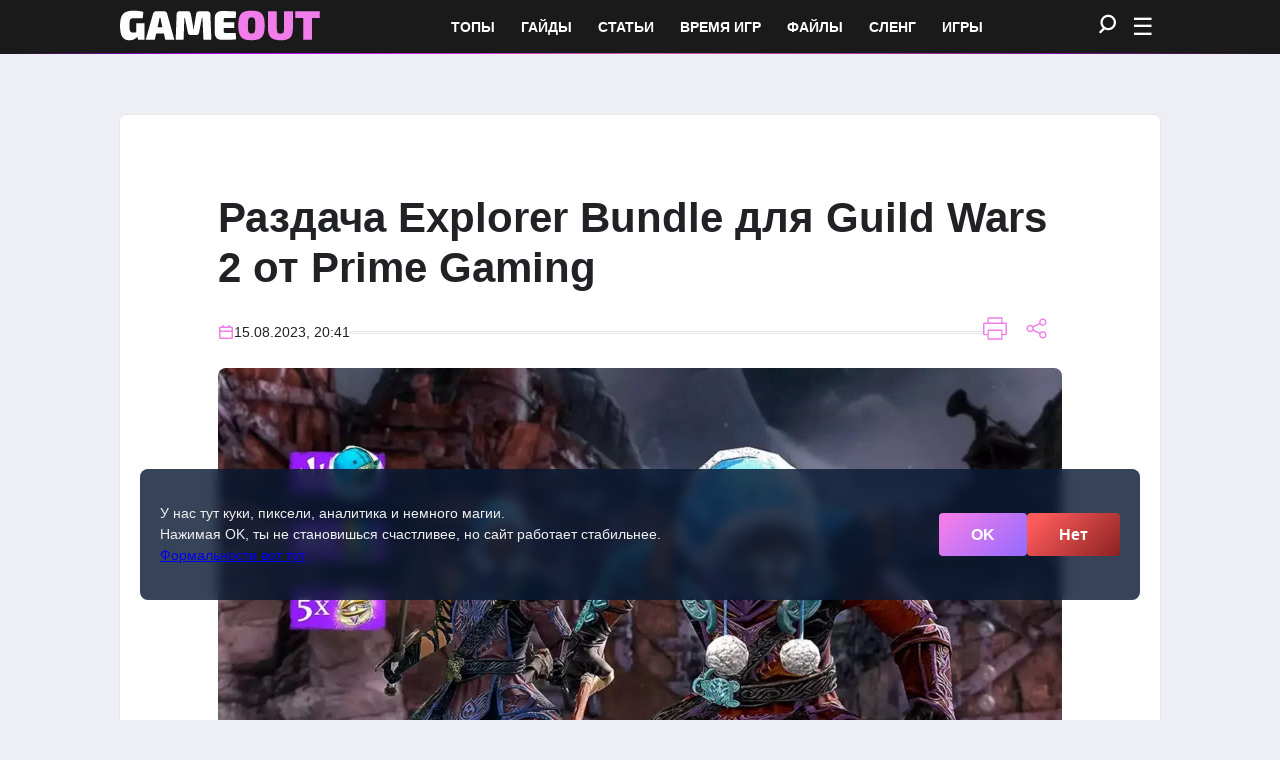

--- FILE ---
content_type: text/html; charset=UTF-8
request_url: https://gameout.ru/events/razdacha-explorer-bundle-dlya-guild-wars-2-ot-prime-gaming/
body_size: 60393
content:
<!DOCTYPE html>
<html lang="ru" prefix="og: http://ogp.me/ns# article: http://ogp.me/ns/article#">
<head>
    <meta charset="UTF-8">
    <meta name="viewport" content="width=device-width, initial-scale=1.0">
	<link rel="canonical" href="https://gameout.ru/events/razdacha-explorer-bundle-dlya-guild-wars-2-ot-prime-gaming/">
<meta name="keywords" content="Explorer Bundle Guild Wars 2">

<style>
/*
Theme Name: DidSleep Theme
Theme URI: https://gameout.ru
Author: DidSleep
Description: Description of the theme.
Version: 1.0
*/
body {
font-family: Arial, sans-serif;
color: #fff;
position: relative;
z-index: 1;
margin: 0;
padding: 0;
background-color: #edeff4;
}
h1 {
font-size: 42px;
font-weight: 700;
line-height: 1.2;
margin-bottom: 24px;
}

h2 {
font-size: 32px;
font-weight: 700;
line-height: 1.3;
margin-bottom: 20px;
}

h3 {
font-size: 24px;
font-weight: 600;
line-height: 1.4;
margin-bottom: 16px;
}

h4 {
font-size: 20px;
font-weight: 600;
line-height: 1.5;
margin-bottom: 12px;
}
@media (max-width: 768px) {
h1 { font-size: 36px; margin-bottom: 20px; }
h2 { font-size: 28px; margin-bottom: 18px; }
h3 { font-size: 22px; margin-bottom: 14px; }
h4 { font-size: 18px; margin-bottom: 10px; }
}
@media (max-width: 480px) {
h1 { font-size: 30px; margin-bottom: 18px; }
h2 { font-size: 24px; margin-bottom: 16px; }
h3 { font-size: 20px; margin-bottom: 12px; }
h4 { font-size: 16px; margin-bottom: 8px; }
}
h1 {
font-size: clamp(30px, 5vw, 42px);
margin-bottom: clamp(18px, 3vw, 24px);
}
h2 {
font-size: clamp(24px, 4vw, 32px);
margin-bottom: clamp(16px, 2.5vw, 20px);
}
h3 {
font-size: clamp(20px, 3.5vw, 24px);
margin-bottom: clamp(12px, 2vw, 16px);
}
h4 {
font-size: clamp(16px, 3vw, 20px);
margin-bottom: clamp(8px, 1.5vw, 12px);
}
.reset-search-button {
background-color: #F07DEA;
border: none;
color: white;
text-decoration: underline dotted;
text-decoration-thickness: 1px;
text-underline-offset: 3px;
font-size: 14px;
padding: 24px;
cursor: pointer;
}
.reset-search-button:hover {
background-color: #C55DD8;
text-decoration: underline dotted;
text-decoration-thickness: 1px;
text-underline-offset: 3px;
}
.pop-slang a {
color: #C55DD8;
text-decoration: underline dotted;
text-decoration-color: #A249A0;
text-underline-offset: 4px;
background: none;
border: none;
cursor: pointer;
transition: color 0.3s ease, text-decoration-color 0.3s ease;
font-size: 14px;padding: 0;}
.pop-slang a:hover {color: #A249A0;text-decoration-color: #C55DD8;}
.pop-slang {font-size: 14px;padding-left: 10px;}
.sr-only {position: absolute;width: 1px;height: 1px;margin: -1px;padding: 0;border: 0;clip: rect(0, 0, 0, 0);overflow: hidden;white-space: nowrap;}
.home-main-content-second {margin-top:24px;border-radius: 12px;overflow: hidden;padding: 20px;display: flex;flex-wrap: wrap;gap: 16px;margin-bottom: 50px;}
.wp-block-list {list-style:none;padding-left: 10px;}
.slang-category-post-title{font-size: 20px;font-weight: bold;color: #333;margin: 0;margin-bottom: 24px;}
.slang-category-post-excerpt {margin-bottom:12px;line-height: 1.5;}
.slang-category-post-full-text {line-height: 1.5;}
.slang-category-post-full-text a {color:#8C27A0;text-decoration:none;}
.slang-category-post-full-text a:hover {color: #FF00FF;text-decoration:underline;}
.slang-category-post-title a {text-decoration: none;color: #333;}
.slang-category-post-title a:hover {color:#F07DEA;}
.slang-category-post-item {display: flex;align-items: flex-start;background-color: white;border-radius: 8px;overflow: hidden;transition: transform 0.3s ease;border: 1px solid transparent;margin-top: 24px;margin-bottom: 24px;}
.slang-category-post-text {padding:24px;}
.slang-category-post-item:hover {transform: translateY(-5px);border: 1px solid #F07DEA;}
.slang-show-full-text {color: #C55DD8;text-decoration: underline dotted;text-decoration-color: #A249A0;text-underline-offset: 4px;background: none;border: none;cursor: pointer;transition: color 0.3s ease, text-decoration-color 0.3s ease;font-size: 14px;padding:0;}
.toggle-toc {background-color: #FFFFFF;height: 34px;padding: 6px 20px;border: 1px solid #A5A5A5;border-radius: 7px;cursor: pointer;font-size: 14px;color: #333333;transition: background-color 0.3s, color 0.3s;margin-left: 20px;}
.toggle-toc:hover {background-color: #F0F0F0;color: #000000;}
.slang-show-full-text:hover {color: #F07DEA;text-decoration-color: #E069E4;}
.content-container {position: relative;max-width: 1040px;margin: 0 auto;z-index: 1;margin-top:60px;}
.home-category-tabs {display: flex;gap: 10px;margin-bottom: 20px;margin-top:20px;}
.home-tab-link {border:none;padding: 12px 24px;border-radius: 8px;background: #ffffff00;font-size: 14px;color: #000;text-decoration: none;display: inline-flex;align-items: center;position: relative;overflow: hidden;transition: background-color 0.3s ease, color 0.3s ease, padding-right 0.3s ease;margin-right: 6px;margin-top: 6px;color: white;text-transform: uppercase;font-weight: 700;cursor: pointer;}
.home-tab-link.active {background: linear-gradient(135deg, rgb(240, 125, 234) 10%, rgb(146, 107, 255));color: white;}
.home-tab-link:hover {background: linear-gradient(135deg, rgb(240, 125, 234) 10%, rgb(146, 107, 255));color: #fff;padding-right: 44px;text-decoration: none;}
.home-tab-link:active {background: linear-gradient(135deg, rgb(240, 125, 234) 10%, rgb(146, 107, 255));}
.home-tab-link:hover::after {content: "";
display: inline-block;width: 11px;height: 11px;background-image: url("data:image/svg+xml,%3Csvg width='11' height='11' viewBox='0 0 11 11' fill='none' xmlns='http://www.w3.org/2000/svg'%3E%3Cpath d='M1.35355 9.83986L10.0333 1.16015M10.0333 1.16015L3.42484 1.06152M10.0333 1.16015L10.1319 7.76856' stroke='%23fff' stroke-width='1.5' stroke-linecap='round' stroke-linejoin='round' /%3E%3C/svg%3E");
position: absolute;right: 10px;top: 50%;transform: translateY(-50%) rotate(45deg);transition: transform 0.3s ease;}
@media (max-width: 767px) {
.home-category-tabs {
display: flex;
gap: 10px;
margin-bottom: 20px;
flex-wrap: wrap;
justify-content: center;
}
.home-tab-link {
border:none;
padding: 12px 24px;
border-radius: 8px;
background: #ffffff00;
font-size: 14px;
color: #000;
text-decoration: none;
display: inline-flex;
align-items: center;
position: relative;
overflow: hidden;
transition: background-color 0.3s ease, color 0.3s ease, padding-right 0.3s ease;
margin-right: 6px;
margin-top: 6px;
color: white;
text-transform: uppercase;
font-weight: 700;
cursor: pointer;
white-space: nowrap;
}
.home-tab-link.active {
background: linear-gradient(135deg, rgb(240, 125, 234) 10%, rgb(146, 107, 255));
color: white;
}
.home-tab-link:hover {
background: linear-gradient(135deg, rgb(240, 125, 234) 10%, rgb(146, 107, 255));
color: #fff;
padding-right: 44px;
text-decoration: none;
}
.home-tab-link:active {
background: linear-gradient(135deg, rgb(240, 125, 234) 10%, rgb(146, 107, 255));
}
/* Убираем эффект after на мобильных */
.home-tab-link::after {
content: none;
}
}
.home-category-header {
display: flex;
align-items: center;
justify-content: flex-start; /* Выравнивание по левому краю */
width: 100%;
}
.home-category-title {
font-size: 24px;
font-weight: bold;
margin: 0;
color: #000;
text-transform: uppercase;
max-width: 185px;
}
.home-category-description {
font-size: 16px;
color: #202225;
margin-left: 10px; /* Отступ между заголовком и подписью */
flex: 0 1 auto; /* Разрешаем описанию занимать нужное пространство */
max-width: 400px;
}
.home-view-more {
padding: 12px 24px; /* Отступы: сверху и снизу - 12px, по бокам - 24px */
border-radius: 8px;
border: 2px solid #F07DEA; /* Рамка с цветом */
background: none; /* Убираем фон по умолчанию */
font-size: 14px;
color: #000; /* Черный цвет текста */
text-decoration: none; /* Убираем подчеркивание */
display: inline-flex;
align-items: center;
position: relative;
overflow: hidden;
transition: background-color 0.3s ease, color 0.3s ease, padding-right 0.3s ease; /* Добавлена анимация фона */
margin-right: 6px;
margin-top: 6px;
text-transform: uppercase;
font-weight: 700;
margin-left: auto; /* Выравнивание по правому краю */
}
.home-view-more:hover {
background-color: #F07DEA; /* Фон при наведении */
color: white; /* Белый текст при наведении */
padding-right: 44px; /* Увеличиваем правый отступ при наведении */
text-decoration: none; /* Убираем подчеркивание */
border: 2px solid #c55dd8; /* Рамка при наведении */
}
/* Иконка справа при наведении */
.home-view-more:hover::after {
content: "";
display: inline-block;
background-image: url("data:image/svg+xml,%3Csvg width='11' height='11' viewBox='0 0 11 11' fill='none' xmlns='http://www.w3.org/2000/svg'%3E%3Cpath d='M1.35355 9.83986L10.0333 1.16015M10.0333 1.16015L3.42484 1.06152M10.0333 1.16015L10.1319 7.76856' stroke='%23fff' stroke-width='1.5' stroke-linecap='round' stroke-linejoin='round' /%3E%3C/svg%3E");
background-size: 11px 11px;
width: 11px;
height: 11px;
position: absolute;
right: 12px;
top: 50%;
transform: translateY(-50%) rotate(45deg);
}
@media (max-width: 767px) {
.game-row-column { padding: 0; }
.home-category-header {
flex-direction: column;
align-items: flex-start;
}
.home-category-title {
font-size: 20px;
max-width: 100%;
}
.home-category-description {
font-size: 14px;
margin-left: 0;
max-width: 100%;
}
.home-view-more {
display: block;
width: 100%;
text-align: left;
margin-top: 15px;
box-sizing: border-box;
margin-bottom: 15px;
}
}
#posts-container {
border-radius: 12px;
overflow: hidden;
padding: 20px;
display: flex;
flex-wrap: wrap;
gap: 16px;
padding-top:0;
}
/* Первый пост (2/3 контейнера) */
.home-first-post {
width: 66%;
background-color: #fff;
border-radius: 12px;
overflow: hidden;
padding: 0;
display: flex;
flex-direction: column;
border: 1px solid rgba(0, 0, 0, 0);
transition: border-color 0.3s ease;
max-width: 650px;
border: 1px solid #e7e7e7;
}
.img-container {
width: 100%;
overflow: hidden;
position: relative; /* Чтобы размещать элементы поверх изображения */
}
.home-first-post img {
width: 100%;
height: 100%;
object-fit: cover;
display: block;
transition: transform 0.3s ease, filter 0.3s ease;
transform-origin: center;
}
.img-container:hover img {
transform: scale(1.05);
filter: brightness(0.5);
}
.home-post-meta {
align-items: center; /* Выравнивание по центру вертикали */
}
.home-post-meta .icon {
margin-right: 8px; /* Отступ между иконкой и текстом */
vertical-align: middle; /* Выровнять по центру относительно текста */
}
.home-first-post .home-post-meta {
background-color: #fff;
color: #202225;
margin-bottom:12px;
}
.home-first-post .home-title-wrapper {
padding: 24px;
}
.home-post-title {
text-decoration: none;
font-size: 28px;
font-weight: bold;
margin: 0;
color: black;
}
.home-first-post .home-post-title:hover {
color: #C55DD8;
}
.home-first-post a,
.home-other-posts a,
.home-second-post a {
text-decoration: none;
}
.home-first-post:hover {
border: 1px solid #F07DEA;
}
.icon {
color: #F07DEA;
}
@media (max-width: 753px) {
.home-first-post {
width: 100%; /* Ширина блока 100% на мобильных */
max-width: 100%; /* Убираем ограничение по максимальной ширине */
min-width: 100%; /* Убираем минимальную ширину */
}
.img-container {
width: 100%;
height: auto; /* Устанавливаем фиксированную высоту для изображений на мобильных */
}
.home-first-post img {
object-fit: cover;
display: block;
width: 100%;
height: 100%;
transition: transform 0.3s ease, filter 0.3s ease;
transform-origin: center;
}
.home-first-post .home-post-meta {
background-color: #fff;
color: #202225;
margin-bottom: 12px;
}
.home-first-post .home-title-wrapper {
padding: 16px; /* Уменьшаем паддинг для мобильных */
}
.home-post-title {
font-size: 20px; /* Уменьшаем размер шрифта для заголовка */
font-weight: bold;
margin: 0;
color: black;
}
.home-first-post .home-post-title:hover {
color: #C55DD8;
}
.home-first-post:hover {
border: 1px solid #F07DEA;
}
}
/* Второй пост (1/3 контейнера) */
.home-second-post {
width: 31.5%; /* 1/3 контейнера */
background-color: #fff;
border-radius: 12px;
overflow: hidden;
border: 1px solid rgba(0, 0, 0, 0);
transition: border-color 0.3s ease;
display: flex;
flex-direction: column;
max-width:320Px;
}
.home-second-post img {
width: 100%;
height: auto;
object-fit: cover;
display: block;
transition: transform 0.3s ease, filter 0.3s ease;
transform-origin: center;
}
.home-second-post:hover img {
transform: scale(1.05);
filter: brightness(0.5);
}
.home-second-post .home-post-meta {
background-color: #fff;
color: #202225;
margin-bottom: 12px;
font-size:14px;
}
.home-post-excerpt {
font-size: 16px;
color: #555;
margin-top: 10px;
line-height: 1.6;
}
.home-second-post .home-title-wrapper {
padding: 24px;
}
.home-second-post .home-post-title {
text-decoration: none;
font-size: 22px;
font-weight: bold;
margin: 0;
color: black;
}
.home-second-post .home-post-title:hover {
color: #C55DD8;
}
.home-second-post:hover {
border: 1px solid #F07DEA;
}
@media (max-width: 753px) {
.home-second-post {max-width:100%;min-width:100%;width:100%;}
}
/* Стиль для остальных постов (3 колонки) */
.home-posts-container {
display: grid;
grid-template-columns: repeat(3, 1fr); /* 3 колонки одинаковой ширины */
gap: 20px; /* Отступы между колонками */
width: 100%; /* Убедитесь, что контейнер растягивается на всю ширину */
}
.home-other-posts {
width: 31.5%; /* 1/3 контейнера */
background-color: #fff;
border-radius: 12px;
overflow: hidden;
border: 1px solid rgba(0, 0, 0, 0);
transition: border-color 0.3s ease;
display: flex;
flex-direction: column;
max-width:320Px;
}
.home-other-posts img {
width: 100%;
height: auto;
object-fit: cover;
display: block;
transition: transform 0.3s ease, filter 0.3s ease;
transform-origin: center;
}
.home-other-posts:hover img {
transform: scale(1.05);
filter: brightness(0.5);
}
.home-other-posts .home-post-meta {
background-color: #fff;
color: #202225;
margin-bottom: 12px;
font-size: 14px;
}
.home-post-excerpt {
font-size: 16px;
color: #555;
margin-top: 10px;
line-height: 1.6;
}
.home-other-posts .home-title-wrapper {
padding: 24px;
}
.home-other-posts .home-post-title {
text-decoration: none;
font-size: 22px;
font-weight: bold;
margin: 0;
color: black;
}
.home-other-posts .home-post-title:hover {
color: #C55DD8;
}
.home-other-posts:hover {
border: 1px solid #F07DEA;
}
#post-container .post-content > .content-flex > .game-details > .games-post-item > .games-post-item {display: flex;
justify-content: center;
border: 1px solid #dfdfdf !important;
border-radius: 9px;}
@media (max-width: 753px) {
.home-other-posts {max-width:100%;min-width:100%;width:100%;}
}
@media (min-width: 754px) and (max-width: 1040px) {
.home-second-post {
width: 31.5%;
}
.home-first-post {width: 65.5%;}
}
/* Карточка игры */
.games-posts-list {
display: grid;
grid-template-columns: repeat(4, 1fr);
gap: 20px;
}
.games-post-item {display: flex;justify-content: center;border: 1px solid transparent;border-radius: 9px;transition: transform 0.3s ease, filter 0.3s ease;}
.home-main-content-second .games-post-item {all: unset;display: flex;justify-content: center;border: 1px solid transparent;border-radius: 8px;transition: transform 0.3s ease, filter 0.3s ease;}
.games-post-item:hover {border: 1px solid #F07DEA;}
.games-post-content {display: flex;flex-direction: column;align-items: center;text-align: left;background-color: #ffffff;border-radius: 8px;overflow: hidden;width: 100%;}
.games-post-info {display: flex;width: 100%;align-items: center;height: 100%;max-height: 69px;min-height: 69px;}
.games-post-title {font-size: 14px;font-weight: normal;margin: 0;width: 80%;align-items: center;}
.games-post-title a {color: black;text-decoration: none;padding: 0;display: flex;padding-left: 12px;margin: 12px;align-items: center;}
.games-post-title a:hover {
color: #F07DEA;
text-decoration: none;
}
@media (max-width: 768px) {
.games-posts-list {grid-template-columns: repeat(2, 1fr);}
.games-post-title {font-size: 12px;flex: 1;margin-right: 10px;}
.game-rating {font-size: 14px;padding: 8px;flex: 0 0 auto;}
.games-post-info {display: flex;flex-direction: row;align-items: center;justify-content: flex-start;width: 100%;}
.games-thumbnail img {width: 100%;}
.related-posts.with-game {max-width: 1040px;margin: 0 auto;color: #202225;background: white;border-radius: 7px;line-height: 26px;margin-top: 10px;margin-bottom: 10px;height: auto;}
}
@media (max-width: 480px) { 
.games-posts-list {grid-template-columns: 1fr;}
.games-post-title {font-size: 14px;flex: 1 1 auto;margin-right: 10px;margin-left: 10px;}
.game-rating {font-size: 12px;padding: 6px;margin: 6px 0;flex: 0 0 auto;}
.games-post-info {display: flex;flex-direction: row;align-items: center;justify-content: space-between;}
.games-thumbnail {width: 100%;overflow: hidden;}
.games-thumbnail img {width: 100%;}
}
/* Рейтинг игры */
.game-rating {display: inline-flex;align-items: center;font-size: 18px;color: #fff;font-weight: bold;padding: 12px;border-radius: 5px;text-align: center;margin: 12px;}
.game-rating svg {margin-right: 5px;width: 18px;height: 18px;}
.game-rating span {display: inline-block;line-height: 18px;}
.content-flex {display: flex;align-items: flex-start;justify-content: space-between;width: 100%;}
.game-details,.related-posts {flex: 1;padding-top: 0px;}
.game-details {max-width: 268px;padding:0px;}
.related-posts {	max-width:1000px;margin-left: 0;border-radius: 12px;overflow: hidden;display: flex;flex-wrap: wrap;gap: 16px;margin: 0 auto;}
.related-posts.with-game {margin-left: 0;}
.related-posts.with-game ul {margin-top:0;}
.related-posts ul {list-style: none;margin: 0;padding: 0;}
.related-posts ul li {display: flex;align-items: center;margin-bottom: 10px;position: relative;font-size: 14px;}
.related-posts ul li::before {content: none;}
.related-posts ul li svg {margin-right: 10px;flex-shrink: 0;}
.related-posts ul li a {color: #8C27A0;text-decoration: none;font-weight: 500;transition: color 0.3s ease;}
.related-posts ul li a:hover {color: #FF00FF;text-decoration: underline;}
.games-filter {margin-top: 24px;margin-bottom: 24px;}
@media (max-width: 768px) {
.games-filter .filter-container {display: flex;flex-direction: column;align-items: stretch;}
.filter-item {width: 100%;margin-bottom: 10px;}
.custom-select-trigger {width: 100%;}
.custom-options {width: 100%;}
.filter-button {width: 100%;}
}
.timelaps-item {margin-top: 24px;}
.timelaps-heading {color: white;font-size: 24px;margin: 0;background-image: url('/wp-content/uploads/2025/01/timelaps-image.webp');background-size: cover;background-repeat: no-repeat;background-position: center center;padding: 24px;min-height: 65px;max-width: 1040px;border-radius: 12px;border: 0;font-weight: 700;display: flex;justify-content: space-between;align-items: center;}
.timelaps-heading .left {text-align: left;}
.timelaps-heading .right {text-align: right;}
.timelaps-error {text-align: center;}
@media (max-width: 768px) {
.timelaps-heading {flex-direction: column;justify-content: center;align-items: flex-start;padding: 16px;min-height: auto;}
.timelaps-heading .left,
.timelaps-heading .right {text-align: left;width: 100%;}
.timelaps-heading .right {margin-top: 8px;}
.timelaps-heading {font-size: 20px;}
}
.timelaps-item table {width: 100%;border-radius: 12px;overflow: hidden;}
.timelaps-item table td {padding: 16px;text-align: left;line-height: 135%;color: #4D4E51;}
.timelaps-item table tr:first-child td {background-color: #C55DD8;color: white;font-weight: bold;}
@media (max-width: 768px) {.timelaps-item table {border: none;background-color: transparent;}
.timelaps-item table tr:first-child {display: none;}
.timelaps-item table tr {display: block;margin: 0;}
.timelaps-item table td {display: block;width: 100%;border: 1px solid #DDD;margin: -1px;font-weight: bold;}
.timelaps-item table td:last-child {margin-bottom: 12px;border-bottom: none;}
.timelaps-item table td:nth-child(1) {background-color: #F07DEA;color: white;font-weight: bold;}
.timelaps-item table td:nth-child(2)::before {content: "Среднее";display: block;color: #4D4E51;margin-bottom: 4px;font-weight: 300;}
.timelaps-item table td:nth-child(3)::before {content: "Быстрое";display: block;color: #4D4E51;margin-bottom: 4px;font-weight: 300;}
.timelaps-heading > .left {font-weight:300;}
.timelaps-item table td:nth-child(4)::before {content: "Неторопливое";display: block;color: #4D4E51;margin-bottom: 4px;font-weight: 300;}
}
/* Десктопные стили */
@media (min-width: 769px) {.timelaps-item table td {padding: 16px;margin: 0;}.timelaps-item table tr:first-child td {background-color: #C55DD8;color: white;font-weight: bold;}.timelaps-item table tr td:first-child {background-color: #F07DEA;color: white;font-weight: bold;}}
@media (max-width: 768px) {.gallery-main .main-image-link {width: 100%;max-width: 100%;aspect-ratio: 16 / 9;min-height: unset;min-width: unset;}.gallery-thumbnails-wrapper {display:none;}}
#toggle-details-btn {background-color: #FFFFFF;height: 34px;padding: 6px 20px;border: 1px solid #A5A5A5;border-radius: 7px;cursor: pointer;font-size: 14px;color: #333333;transition: background-color 0.3s, color 0.3s;margin-bottom: 12px;}
#toggle-details-btn:hover {background-color: #F0F0F0;color: #000000;}
/* Стили для ссылок */
#breadcrumbs a {color: #8C27A0;text-decoration: none;margin-right:5px;margin-left:5px;font-weight: bold;}
#breadcrumbs a:hover {color: #FF00FF;text-decoration: underline;}
#breadcrumbs a:active {color: #8B3D99;text-decoration: underline;}
#breadcrumbs .breadcrumb_last {color: #575757;cursor: default;text-decoration: none;}
#breadcrumbs .breadcrumb_last:hover {color: #575757;}
#breadcrumbs span {margin: 0;color: #8C27A0;font-weight: bold;}
#breadcrumbs span:hover {margin: 0;color: #FF00FF;}
#breadcrumbs a:first-child {margin-left: 0;}
#breadcrumbs > span:first-child {margin-left: 0;}
#back-to-top {position: fixed;bottom: 20px;right: 20px;width: 50px;height: 50px;background-color: #fff;border: none;border-radius: 8px;cursor: pointer;display: none;box-shadow: 0 0 8px rgba(255, 255, 255, 0.5), 0 0 15px rgba(255, 0, 255, 0.3);transition: transform 0.3s ease, box-shadow 0.3s ease, background-color 0.3s ease;opacity: 0;transform: scale(0.8);display: flex;justify-content: center;align-items: center;}
#back-to-top svg {fill: #F07DEA;width: 24px;height: 24px;transition: fill 0.3s ease;}
#back-to-top.show {display: block;opacity: 1;transform: scale(1);transition: opacity 0.5s ease, transform 0.3s ease;}
#back-to-top:hover {background-color: #F07DEA;box-shadow: 0 0 10px rgba(255, 105, 180, 0.7), 0 0 20px rgba(255, 0, 255, 0.4);}
#back-to-top:hover svg {fill: #fff;}
/* Фон шапки */
.site-header {position: sticky;top: 0;z-index: 1000;background-color: #1a1a1a;margin: 0;padding: 0;}
.site-header::before {content: "";position: absolute;left: 50%;bottom: 0;transform: translateX(-50%);width: 100%;height: 1px;background: linear-gradient(90deg, #8d4baa00 .02%, #b100ff 17.17%, #ff6fcbc6 50.5%, #cf10ff89 82.6%, #794baa00 99.98%);pointer-events: none;z-index: 10;}
.header-logo {display: flex;align-items: center;justify-content: center;max-width: 100%;}
.logoImage {width: 200px;padding-right: 50px;position: relative;}
.logoImage svg {width: 100%;height: auto;max-width: 200px;transition: transform 0.3s ease;position: relative;}
.header-search {flex: 1;max-width: 550px;position: relative;display: flex;align-items: center;position: relative;border-radius: 7px;}
.search-form {display: flex;width: 100%;max-width: 100%;border-radius: 7px;overflow: hidden;background-color: #fff;position: relative;}
.search-form:hover {border-radius: 7px;}
.no-results {color: black;font-size: 14px;margin-left: 15px;border-radius: 5px;}
.search-field {flex: 1;padding: 8px 12px;background: #fff;color: #333;border: 1px solid transparent;outline: none;transition: border-color 0.3s ease;border: 2px solid transparent;}
.search-field:hover {border: 2px solid #F07DEA;border-radius:7px 0 0 7px;}
.searchIcon {background: none;border: none;cursor: pointer;color: white;transition: transform 0.3s ease;}
.searchIcon:hover {color: #F07DEA;}
.searchIcon svg {transition: transform 0.3s ease;width:17px;}
.searchIcon:hover svg {transform: rotate(-90deg);}
.search-preview {display: none;position: absolute;top: calc(100% + 5px);left: 0;width: 100%;background-color: #fff;border: 1px solid #ddd;border-radius: 5px;max-height: 250px;overflow-y: auto;z-index: 1000;padding: 10px 0;box-shadow: 0px 4px 8px rgba(0, 0, 0, 0.1);opacity: 0;transition: opacity 0.3s ease;}
.search-preview.show {max-width: 1040px;margin: 0 auto;display: block;opacity: 1;z-index: 1000;left: 50%;transform: translateX(-50%);top: 140px;	position: fixed;}
.search-preview a {display: block;padding: 10px;color: #333;text-decoration: none;}
.search-preview a:hover {background-color: #f0f0f0;}
.search-preview:hover {border: 1px solid #F07DEA;}
.site-menu {display: none;position: fixed;top: 0;left: 0;width: 100%;height: 100%;background: rgba(0, 0, 0, 1);color: #ffffff;z-index: 50;justify-content: center;align-items: center;}
.logoImage:hover svg {animation: glitch 0.5s infinite;}
.svg-wrapper {pointer-events: auto;}
@keyframes glitch {
0% {
transform: translate(0);
}
10% {
transform: translate(-2px, -2px) scale(1.01);
}
20% {
transform: translate(2px, 2px) scale(0.99);
}
30% {
transform: translate(-2px, 1px) scale(1.02);
}
40% {
transform: translate(1px, -1px) scale(0.98);
}
50% {
transform: translate(-1px, 1px) scale(1.01);
}
60% {
transform: translate(2px, -1px) scale(1);
}
70% {
transform: translate(-1px, -2px) scale(1.01);
}
80% {
transform: translate(1px, 2px) scale(0.99);
}
90% {
transform: translate(-2px, 1px) scale(1.02);
}
100% {
transform: translate(0);
}
}
@media (max-width: 768px) {
.header-inner {flex-direction: column;align-items: center;gap: 10px;}
.header-logo {display: flex;justify-content: center;width: 100%;max-width: 30px;}
.logoImage {width: 100%;max-width: 400px;padding:0;}
.header-search {flex: 1;}
.search-form {width: 100%;display: flex;min-width: 0;}
.search-field {width: 100%;font-size: 16px;padding: 8px 10px;}
}
.site-menu {background-color: #000;height: 100vh;width: 100%;position: fixed;top: -100vh;left: 0;display: flex;flex-direction: column;transition: top 0.3s ease;z-index: 1000;overflow-y: auto;}
.menu-toggle {margin-left: auto;background: none;border: none;font-size: 24px;color: #fff;cursor: pointer;transition: transform 0.3s ease, filter 0.3s ease;}
.menu-toggle:hover {color:#F07DEA;transition: transform 0.3s ease, filter 0.3s ease;transform: rotate(90deg)}
.header-inner {display: flex;justify-content: space-between;padding: 10px;align-items: center;max-width: 1040px;margin: 0 auto;}
.menu-list {list-style: none;padding: 0;margin: 0;font-size:28px;text-transform: uppercase;font-weight: bold;}
.sub-menu {font-size:18px;text-transform:none;font-weight:normal;list-style: none;padding: 10px 0 10px 0;line-height: 150%;}
.sub-menu a {all:unset;color:#bebebe;}
.menu-item a {color:white;text-decoration:none;}
.menu-item a:hover {color:#F07DEA;text-decoration:underline;}
.menu-close {position: absolute;top: 20px;right: 20px;background: none;border: none;color: #fff;font-size: 24px;cursor: pointer;transition: transform 0.3s ease, filter 0.3s ease;}
.menu-close:hover {color:#F07DEA;transform: rotate(135deg);transition: transform 0.3s ease, filter 0.3s ease;}
.menu-inner {flex-grow: 1;overflow-y: auto;}
.menu-columns {display: flex;gap: 80px;width: 100%;}
.menu-column {flex-grow: 1;display: flex;flex-direction: column;}
.menu-inner a {cursor: pointer;}
.menu-column ul li {position: relative;border-top: 1px solid transparent;padding-top: 24px;padding-bottom: 24px;}
.menu-column ul li::before {content: '';position: absolute;top: 0;left: 0;width: 100%;height: 1px;background: linear-gradient(to right, #F07DEA, rgba(240, 125, 234, 0));}
.menu-column ul li:first-child::before {content: none;}
.sub-menu li {border: none !important;padding: 0 !important;padding-bottom: 0 !important;}
.sub-menu li:before {content: '' !important;display: inline-block !important;position: relative !important; margin-right: 10px !important;width: 5px !important;height: 10px !important;background: url('data:image/svg+xml;utf8,<svg xmlns="http://www.w3.org/2000/svg" width="5" height="10" viewBox="0 0 5 10"><path fill="%23F07DEA" d="M0.5 9.30019C0.366667 9.30019 0.25 9.2542 0.15 9.1622C0.0499996 9.0702 0 8.94953 0 8.8002V1.2002C0 1.0502 0.0499996 0.929529 0.15 0.838195C0.25 0.746862 0.366667 0.700862 0.5 0.700195C0.533333 0.700195 0.65 0.750195 0.85 0.850195L4.475 4.4752C4.55833 4.55853 4.61667 4.64186 4.65 4.7252C4.68333 4.80853 4.7 4.9002 4.7 5.0002C4.7 5.1002 4.68333 5.19186 4.65 5.2752C4.61667 5.35853 4.55833 5.44186 4.475 5.5252L0.85 9.1502C0.8 9.2002 0.746 9.23786 0.688 9.2632C0.633333 9.28786 0.566667 9.30019 0.5 9.30019Z"/></svg>') !important;background-size: contain !important;}
.open {top: 0;}
@media (min-width: 768px) {
.menu-columns {display: flex;}
.menu-column {width: 32%;min-width: 100px;}
}
@media (max-width: 768px) {
.site-menu {position: fixed;top: 0;left: 0;right: 0;background-color: #2f223f;z-index: 1000;transform: translateY(-100%);transition: transform 0.3s ease-in-out;overflow-y: auto;}
.site-menu.open {transform: translateY(0);}
.menu-columns {display: block;width: 100%;margin-bottom: 20px;}
.menu-column ul li:first-child::before {content: '';}
.menu-list {padding: 0;margin: 0;font-size: 28px;text-transform: uppercase;font-weight: bold;list-style: none;}
.sub-menu {font-size: 18px;text-transform: none;font-weight: normal;list-style: none;padding: 10px 0;line-height: 150%;}
.menu-content {margin-top:1100px;}}
/* single-css */
#post-container {max-width: 844px;margin: 0 auto;padding: 50px 98px;color: #202225;background: white;border-radius: 7px;line-height: 26px;margin-top:60px;margin-bottom:50px;height: auto;border: 1px solid #e7e7e7;}
@media (max-width: 768px) {
#post-container {
padding: 5px 20px 20px 20px;
margin-top: 60px;
margin-bottom: 50px;
border: 1px solid #e7e7e7;}}
.post-title {font-size: 36px;font-weight: bold;color: #202225;}
.post-meta {color: #F07DEA;font-size: 14px;margin-bottom: 20px;}
.post-meta .post-date {display: flex;align-items: center;gap: 8px;}
.post-thumbnail {margin-bottom: 0;border-radius: 8px 8px 0 0;overflow: hidden;transition: transform 0.3s ease, filter 0.3s ease;}
.thumbnail-link:hover img {filter: brightness(0.5);transition: transform 0.3s ease, filter 0.3s ease;}
.post-thumbnail img {width: 100%;height: auto;transition: transform 0.3s ease, filter 0.3s ease;}
.post-content {font-size: 18px;line-height: 1.6;font-size: 16px;font-weight: 400;line-height: 26px;text-align: left;color: #202225;}
.post-content a {color: #8C27A0;}
.custom-line {border: 0;height: 1px;flex: 30%;border: 1px solid #e4e7ed;}
.post-thumbnail .lightbox img {max-width: 100%;transition: transform 0.2s;}
.post-thumbnail .lightbox:hover img {transform: scale(1.05);}
.post-content a:hover {color: #FF00FF ;text-decoration: underline;}
.post-content h1 {font-weight: 600;line-height: 1.2em;}
.post-content ul {list-style-type: none;padding-left: 0;}
.post-content p.caption,
.post-content .table-caption,
.wp-element-caption,
.wp-block-table tfoot {display: flex;align-items: center;background-color: #F5F5F5;padding: 10px 15px;border-radius: 0 0 10px 10px;font-size: 12px;color: #333;text-align: left;margin-top: -8px;border-top: 1px solid #CACACA;}
.post-content p.caption::before, .post-content .table-caption::before,.wp-element-caption::before,.wp-block-table tfoot::before {content: '';display: inline-block;width: 8px;height: 8px;background-color: #F07DEA;margin-right: 8px;flex-shrink: 0;}
.post-content p.caption{display: block;}
@media (max-width: 768px) {.custom-line {border: 0;height: 1px;flex: 1%;background: #A5A5A5;}}
.post-content p.caption::before { content: '';display: inline-block;width: 8px;height: 8px;background-color: #F07DEA;margin-right: 8px;flex-shrink: 0;vertical-align: top;margin-top: 9px;}
table {border-collapse: collapse;width: 100%;border: 1px solid #CACACA;border-radius: 5px;font-weight: 100;background-color: rgb(255, 255, 255);}
th, td {background-color: rgb(255, 255, 255);color: #000;border: 1px solid #CACACA;line-height: 140%;text-align: left;}
th {background-color: #8C27A0;color: rgb(255, 255, 255);}
.wp-block-table thead {border-bottom:none !important;}
.wp-block-table tfoot {border-top:none !important;}
.wp-block-table td, .wp-block-table th {padding: 12px !important;border:1px solid #CACACA !important;}
.wp-block-table {border-radius: 10px !important;color: #202225 !important;padding:0;margin:0;}
.post-content ul {list-style-type: none;padding-left: 0;margin-top:10px;}
.post-content ul li {position: relative;margin-bottom: 10px;padding-left: 20px;}
.toc-list ul > li {padding-left:20px;}
ol > li > a {margin-left:5px;}
.toc-container {padding: 20px;border-radius: 8px;border: 1px solid #EEEEEE;margin: 0;}
.toc-container:hover {border: 1px solid #F07DEA;}
.toc-container h2 {padding: 0;margin: 0;padding: 0;margin: 0;display: inline;vertical-align: middle;}
.toc-list ul > li:before {content: '';position: absolute;left: 0;top: 8px;width: 5px;height: 10px;background: url('data:image/svg+xml;utf8,<svg xmlns="http://www.w3.org/2000/svg" width="5" height="10" viewBox="0 0 5 10"><path fill="%23F07DEA" d="M0.5 9.30019C0.366667 9.30019 0.25 9.2542 0.15 9.1622C0.0499996 9.0702 0 8.94953 0 8.8002V1.2002C0 1.0502 0.0499996 0.929529 0.15 0.838195C0.25 0.746862 0.366667 0.700862 0.5 0.700195C0.533333 0.700195 0.65 0.750195 0.85 0.850195L4.475 4.4752C4.55833 4.55853 4.61667 4.64186 4.65 4.7252C4.68333 4.80853 4.7 4.9002 4.7 5.0002C4.7 5.1002 4.68333 5.19186 4.65 5.2752C4.61667 5.35853 4.55833 5.44186 4.475 5.5252L0.85 9.1502C0.8 9.2002 0.746 9.23786 0.688 9.2632C0.633333 9.28786 0.566667 9.30019 0.5 9.30019Z"/></svg>');background-size: contain;}
.post-content ol {list-style-type: none;counter-reset: list-counter;padding-left: 35px;}
.post-content ol li {position: relative;}
.post-content ol li:not(:last-child) {margin-bottom: 20px;}
.post-content ol > li::before {counter-increment: list-counter;content: counter(list-counter);position: absolute;color: #f07feb;left: -35px;width: 24px;height: 24px;display: flex;align-items: center;justify-content: center;font-weight: bold;border: 2px solid #f07feb;border-radius: 5px;font-size: 14px;background-color: transparent;}
.post-content ol > li ul li::before {position: relative;border:none;left:0;content: '';display: inline-block;width: 5px;height: 10px; background-size: contain;margin-right: 10px;background: url('data:image/svg+xml;utf8,<svg xmlns="http://www.w3.org/2000/svg" width="5" height="10" viewBox="0 0 5 10"><path fill="%23F07DEA" d="M0.5 9.30019C0.366667 9.30019 0.25 9.2542 0.15 9.1622C0.0499996 9.0702 0 8.94953 0 8.8002V1.2002C0 1.0502 0.0499996 0.929529 0.15 0.838195C0.25 0.746862 0.366667 0.700862 0.5 0.700195C0.533333 0.700195 0.65 0.750195 0.85 0.850195L4.475 4.4752C4.55833 4.55853 4.61667 4.64186 4.65 4.7252C4.68333 4.80853 4.7 4.9002 4.7 5.0002C4.7 5.1002 4.68333 5.19186 4.65 5.2752C4.61667 5.35853 4.55833 5.44186 4.475 5.5252L0.85 9.1502C0.8 9.2002 0.746 9.23786 0.688 9.2632C0.633333 9.28786 0.566667 9.30019 0.5 9.30019Z"/></svg>');}
.post-content iframe,.post-content .wp-block-embed__wrapper {width: 100%;height: 0;padding-bottom: 56.25%;position: relative;overflow: hidden;}
.post-content iframe {position: absolute;top: 0;left: 0;width: 100%;height: 100%;}
.post-meta {display: flex;align-items: center;gap: 15px;position: relative;}
.share-button:hover + .share-popup,
.share-popup:hover {display: flex;}
.share-popup {display: none;position: absolute;top: 130%;left: -100%;background-color: #000;color: #fff;padding: 10px;border-radius: 8px;z-index: 10;gap: 8px;flex-direction: row;}
.share-popup::before {content: "";position: absolute;bottom: 100%;right: 20px;border-width: 0 10px 10px 10px;border-style: solid;border-color: transparent transparent #000 transparent;}
.share-popup a {display: inline-flex;color: white !important;align-items: center;justify-content: center;width: 30px;height: 30px;background-color: #F07DEA;text-decoration: none;transition: background-color 0.3s ease;border-radius:8px;}
.share-popup a:hover {background-color: #9747FF;}
.icon.share {cursor: pointer;}
.post-meta .icon,
.post-meta .date {display: flex;color:#202225;align-items: center;}
.post-meta .icon svg {color: rgb(240, 125, 234);}
.icon-group .icon:hover svg {color: rgb(146, 107, 255);}
.icon-group {position: relative;}
.show-share-popup .share-popup {display: flex;}
.inline-icons .icon {display: inline-flex;align-items: center;padding-right: 15px;}
.wp-block-pullquote {padding: 20px 0 20px 0 !important;color: white;}
.wp-block-pullquote blockquote, .wp-block-pullquote cite, .wp-block-pullquote p {color: white;}
.wp-block-pullquote blockquote {background: linear-gradient(90deg, #F07DEA 0%, #EF99FF 100%);padding: 50px 98px 50px 98px;border-radius: 0 0 90px 0;font-weight: bold;margin: 0 0 0 -98px !important;line-height: 1.5;}
.wp-block-pullquote blockquote p {margin: 0;text-align: left;font-size: 1.2em;}
.wp-block-quote {margin: 2em 0;padding: 1em 1.5em;border-left: 4px solid #f07dea;background: none;position: relative;}
.wp-block-quote::before {content: "“";font-size: 6rem;color: #f07dea;opacity: 0.2;position: absolute;top: 0.1em;left: 0.5em;pointer-events: none;line-height: 1;}
.wp-block-quote p {margin: 0;font-size: 1rem;position: relative;line-height: 1.5;}
.wp-block-quote cite {display: block;margin-top: 0.75em;font-size: 0.85rem;text-align: left;color: #555;font-style: normal;}
.icon.print {cursor: pointer;}

@media print {
    @page {
        size: A4 portrait;
        margin-top: 2cm;
        margin-bottom: 2cm;
        margin-left: 1cm;
        margin-right: 1cm;

        @top-center {
            content: "Заголовок страницы";
            font-size: 12px;
        }

        @bottom-center {
            content: "gameout.ru";
            font-size: 12px;
        }
    }

    body * {
        visibility: hidden;
    }

    #post-container,
    #post-container * {
        visibility: visible;
    }

    #post-container {
        background: white;
        margin: 0;
        padding: 0;
        margin-top: -100px;
        height: auto;
    }

    body {
        background: none;
        margin: 0;
    }

    .content-separator {
        margin-top: 24px;
        margin-bottom: 32px;
    }
}

.trailer-cover {
position: relative;
width: 100%;
padding-top: 56.25%; /* Соотношение 16:9 */
background-color: #000;
overflow: hidden;
cursor: pointer;
}
.trailer-thumbnail {
position: absolute;
top: 50%;
left: 50%;
transform: translate(-50%, -50%);
min-width: 100%;
min-height: 100%;
object-fit: cover;
}
/* Затемнение на обложке */
.overlay {
position: absolute;
top: 0;
left: 0;
width: 100%;
height: 100%;
background-color: rgba(0, 0, 0, 0.5);
opacity: 0;
transition: opacity 0.3s ease;
}
.trailer-cover:hover .overlay {
opacity: 1;
}
/* Кнопка Play */
.play-button {
position: absolute;
top: 50%;
left: 50%;
transform: translate(-50%, -50%);
z-index: 2;
width: 60px;
height: 60px;
}
/* Иконка Play */
.play-icon {
fill: rgba(0, 0, 0, 0.7);
transition: fill 0.3s ease;
}
.trailer-cover:hover .play-icon {
fill: #fe0033;
}
/* Стиль треугольника Play */
.triangle-icon {
position: absolute;
top: 50%;
left: 50%;
transform: translate(-50%, -50%);
width: 23px;
height: 23px;
fill: #ffffff;
}
/* Стили для вставленных видео */
.youtube-video {
position: relative;
width: 100%;
padding-top: 56.25%; /* Соотношение 16:9 */
background-color: #000;
overflow: hidden;
cursor: pointer;
}
.youtube-video .thumbnail-wrapper {
display: flex;
align-items: center;
justify-content: center;
}
.youtube-video .trailer-thumbnail {
position: absolute;
top: 50%;
left: 50%;
transform: translate(-50%, -50%);
min-width: 100%;
min-height: 100%;
object-fit: cover;
}
.youtube-video .overlay {
position: absolute;
top: 0;
left: 0;
width: 100%;
height: 100%;
background-color: rgba(0, 0, 0, 0.5);
opacity: 0;
transition: opacity 0.3s ease;
}
.youtube-video:hover .overlay {
opacity: 1;
}
.youtube-video .play-button {
position: absolute;
top: 50%;
left: 50%;
transform: translate(-50%, -50%);
z-index: 2;
width: 60px;
height: 60px;
}
/* Стиль для наведения на картинки*/
/* Внешний контейнер для ограничения области увеличения */
.wp-block-image {
position: relative;
display: inline-block;
overflow: hidden;
max-width: 100%; /* Ограничивает ширину контейнера */
border-top-left-radius: 8px;
border-top-right-radius: 8px;
margin: 0;
padding: 0px;
}
.wp-block-image a {display: block !important;overflow: hidden;border-top-left-radius: 8px;border-top-right-radius: 8px;}
.wp-block-image img {transition: transform 0.3s ease;width: 100%;display: block;border-top-left-radius: 8px;border-top-right-radius: 8px;height:auto;}
.wp-block-image:hover a img {transform: scale(1.05);filter: brightness(0.5);}
.wp-block-image figcaption {
font-size: 12px;line-height: 1.5em;color: #666;margin-top: 0;margin: 0;}
/* events */
.event-details-block {
background-size: cover;
background-position: center left;
background-image: url("data:image/svg+xml,%3Csvg width='840' height='115' viewBox='0 0 840 115' fill='none' xmlns='http://www.w3.org/2000/svg'%3E%3Cg clip-path='url(%23clip0_307_27988)'%3E%3Crect width='840' height='115' fill='%23202225'/%3E%3Cpath opacity='0.07' d='M653.113 266.754C636.973 282.934 615.784 291 594.594 291C573.499 291 552.403 282.981 536.263 266.895C503.983 234.677 503.889 182.41 536.122 150.144L801.724 -116H1035L653.113 266.754Z' fill='%23F07DEA'/%3E%3Cpath opacity='0.1' d='M685.911 79.8069C669.903 95.9513 648.934 104 627.917 104C606.995 104 586.072 95.9984 570.064 79.9481C538.049 47.8004 537.955 -4.35137 569.924 -36.5461L660.635 -128H892L685.911 79.8069Z' fill='%23F07DEA'/%3E%3Cpath opacity='0.07' d='M-29.8866 266.754C-46.0267 282.934 -67.2164 291 -88.4061 291C-109.501 291 -130.597 282.981 -146.737 266.895C-179.017 234.677 -179.111 182.41 -146.878 150.144L118.724 -116H352L-29.8866 266.754Z' fill='%23F07DEA'/%3E%3Cpath opacity='0.1' d='M2.91073 79.8069C-13.0971 95.9513 -34.0665 104 -55.0826 104C-76.0051 104 -96.9277 95.9984 -112.936 79.9481C-144.951 47.8004 -145.045 -4.35137 -113.076 -36.5461L-22.3648 -128H209L2.91073 79.8069Z' fill='%23F07DEA'/%3E%3C/g%3E%3Cdefs%3E%3CclipPath id='clip0_307_27988'%3E%3Crect width='840' height='115' fill='white'/%3E%3C/clipPath%3E%3C/defs%3E%3C/svg%3E%0A");
padding: 24px; /* Внутренние отступы */
color: #ffffff; /* Белый текст */
display: flex;
justify-content: space-between;
gap: 16px; /* Отступ между элементами */
border-radius: 0 0 8px 8px;
margin-bottom: 20px;
margin-top: -10px;
}
.clr-white {color: #ffffff;}
/* Блок времени (старт и окончание) */
.event-timing {
display: flex;
flex-direction: column; /* Элементы друг под другом */
gap: 16px; /* Отступ между блоками старта и окончания */
}
/* Иконка и текст в одну линию */
.event-start, .event-end {
display: flex;
align-items: center; /* Центрирование по вертикали */
gap: 8px; /* Отступ между иконкой и текстом */
line-height: 1; /* Убираем лишний отступ у текста */
}
.event-ended-text > .event-start p {
all:unset;
font-size: 14px;
margin: 0;
display: flex; 
align-items: center;
color: white;
}
.event-ended-text > .event-end p {
all:unset;
font-size: 14px;
margin: 0;
display: flex; 
align-items: center;
color: white;
}
.clr-red {padding:0;margin:0;}
.clr-green {padding:0;margin:0;}
/* Текст дат */
.event-start-text, .event-end-text {
font-size: 14px;
font-weight: 400;
margin: 0; /* Убираем отступы у текста */
display: flex;
align-items: center; /* Центрирование текста по вертикали */
gap: 4px; /* Мелкий отступ между текстом и датой */
}
/* Статус события */
.event-status {
margin-left: auto; /* Перемещаем блок вправо */
display: flex;
align-items: center;
}
.event-current-status {
display: inline-block;
padding: 8px 16px;
background-color: #444; /* Серый фон кнопки */
color: #ffffff; /* Белый текст */
text-decoration: none;
border-radius: 5px;
font-weight: 600;
font-size: 14px;
margin:0;
min-width:130px;
}
/* Основной блок с кнопками */
.event-buttons {
display: flex; /* Размещаем кнопки на одной линии */
align-items: center; /* Центрируем кнопки по вертикали */
gap: 5px; /* Расстояние между кнопками */
color: #ffffff; /* Белый цвет текста */
}
.event-button {
display: inline-flex;
align-items: center;
justify-content: center;
padding: 8px 16px;
font-size: 14px;
font-weight: 600;
text-decoration: none; /* Убираем подчеркивание ссылок */
border-radius: 50px; /* Скругленные края */
text-align: center;
transition: background-color 0.3s ease, color 0.3s ease;
position: relative; /* Нужно для корректного позиционирования иконки */
}
.event-button:hover::after {
content: "";
display: inline-block;
background-image: url("data:image/svg+xml,%3Csvg width='11' height='11' viewBox='0 0 11 11' fill='none' xmlns='http://www.w3.org/2000/svg'%3E%3Cpath d='M1.35355 9.83986L10.0333 1.16015M10.0333 1.16015L3.42484 1.06152M10.0333 1.16015L10.1319 7.76856' stroke='%23fff' stroke-width='1.5' stroke-linecap='round' stroke-linejoin='round' /%3E%3C/svg%3E");
width: 11px;
height: 11px;
position: absolute;
right: 20px; /* Иконка расположена справа */
top: 50%; /* Центрируем по вертикали */
transform: translateY(-50%);
background-size: contain; /* Масштабирование иконки */
background-repeat: no-repeat;
opacity: 0; /* Иконка изначально скрыта */
transition: opacity 0.3s ease; /* Плавное появление */
}
/* Общие стили кнопок */
.event-buttons a {color: #ffffff;min-width:130px;}
.event-buttons a:hover {color: #ffffff;text-decoration:none;}
/* Индивидуальные цвета фона для кнопок */
.event-button-Get { background-color: #F07DEA; } /* Получить */
.event-button-playfree { background-color: #e06a36; } /* Играть */
.event-button-Watch { background-color: #7D96F0; } /* Смотреть */
.event-button-Connect { background-color: #9147FF; } /* Подключить */
.event-button-Buy { background-color: #89CA62; } /* Купить */
/* Эффект при наведении с прозрачностью */
.event-button-Get:hover { background-color: #f15be9;} /* Получить */
.event-button-playfree:hover { background-color: #c65422;} /* Играть */
.event-button-Watch:hover { background-color: #5c78db;} /* Смотреть */
.event-button-Connect:hover { background-color:#782beb;} /* Подключить */
.event-button-Buy:hover { background-color: #54a425;} /* Купить */
.event-button:hover::after {opacity: 1;}
.event-ended {color: #FFFFFF;font-size: 14px;font-weight: 600;text-align: center;padding: 10px;background-color: #CACACA; }
.event-finish-text {color:#FFFFFF;background-color: #CACACA;font-size:14px;border-radius: 50px;min-width:130px;text-align:center;padding: 8px 14px;margin: 0;}
.event-status-ended {background-image: url("data:image/svg+xml,%3Csvg width='840' height='115' viewBox='0 0 840 115' fill='none' xmlns='http://www.w3.org/2000/svg'%3E%3Cg clip-path='url(%23clip0_311_28015)'%3E%3Crect width='840' height='115' fill='%23A5A5A5' /%3E%3Cpath opacity='0.07' d='M653.113 266.754C636.973 282.934 615.784 291 594.594 291C573.499 291 552.403 282.981 536.263 266.895C503.983 234.677 503.889 182.41 536.122 150.144L801.724 -116H1035L653.113 266.754Z' fill='%234D4E51' /%3E%3Cpath opacity='0.1' d='M685.911 79.8069C669.903 95.9513 648.934 104 627.917 104C606.995 104 586.072 95.9984 570.064 79.9481C538.049 47.8004 537.955 -4.35137 569.924 -36.5461L660.635 -128H892L685.911 79.8069Z' fill='%234D4E51' /%3E%3Cpath opacity='0.07' d='M-29.8866 266.754C-46.0267 282.934 -67.2164 291 -88.4061 291C-109.501 291 -130.597 282.981 -146.737 266.895C-179.017 234.677 -179.111 182.41 -146.878 150.144L118.724 -116H352L-29.8866 266.754Z' fill='%234D4E51' /%3E%3Cpath opacity='0.1' d='M2.91073 79.8069C-13.0971 95.9513 -34.0665 104 -55.0826 104C-76.0051 104 -96.9277 95.9984 -112.936 79.9481C-144.951 47.8004 -145.045 -4.35137 -113.076 -36.5461L-22.3648 -128H209L2.91073 79.8069Z' fill='%234D4E51' /%3E%3C/g%3E%3Cdefs%3E%3CclipPath id='clip0_311_28015'%3E%3Crect width='840' height='115' fill='white' /%3E%3C/clipPath%3E%3C/defs%3E%3C/svg%3E%0A");background-size: cover;background-repeat: no-repeat;background-position: center;}
.event-ended-text {color:#FFFFFF !important;}
.event-current-status {
display: inline-flex;
align-items: center;
justify-content: center;
padding: 8px 16px;
font-size: 14px;
font-weight: 600;
color: #F07DEA; /* Цвет шрифта */
background-color: #ffffff; /* Белый фон */
border-radius: 50px; /* Круглая форма */
text-align: center;
}
.event-end-text {color:white;}
.event-start-text {color:white;}
/* Медиазапросы для мобильных устройств */
@media (max-width: 768px) {
.event-status {gap:0;padding:0;}
.event-details-block {
padding: 16px; /* Меньше отступов на мобильных */
flex-direction: column; /* Элементы будут идти вертикально */
}
.event-timing {
flex-direction: column; /* Блоки времени - вертикально */
gap: 10px;
}
.event-start, .event-end {
justify-content: flex-start; /* Левое выравнивание */
gap: 10px;
}
.event-buttons {
flex-direction: column; /* Кнопки идут одна под другой */
gap: 10px;
padding-left: 20px;
padding-right: 20px;
}
.event-button {
width: 100%; /* Кнопки занимают всю ширину */
justify-content: center;
}
.event-current-status {
width: 100%; /* Кнопки занимают всю ширину */
justify-content: center;
}
/* Для текста кнопки "Завершено" */
.event-finish-text {
width: 100%; /* Кнопка занимает всю ширину */
text-align: center;
}
}
.event-status {
margin:0;}
ul.wp-block-list {
list-style: none;
margin: 0;
padding: 0;
position: relative; /* Чтобы псевдоэлементы могли позиционироваться относительно родителя */
}
ul.wp-block-list li {
margin-bottom: 10px;
padding-left: 20px; /* Отступ от маркера для текста */
position: relative; /* Для корректного позиционирования маркера относительно текста */
}
li:not(ol li)::before {
content: '';
position: absolute;/* Абсолютное позиционирование маркера */
left: 0;/* Закрепляем маркер слева */
top: 8px; /* Выравнивание маркера по вертикали */
width: 5px;
height: 10px;
background: url('data:image/svg+xml;utf8,<svg xmlns="http://www.w3.org/2000/svg" width="5" height="10" viewBox="0 0 5 10"><path fill="%23F07DEA" d="M0.5 9.30019C0.366667 9.30019 0.25 9.2542 0.15 9.1622C0.0499996 9.0702 0 8.94953 0 8.8002V1.2002C0 1.0502 0.0499996 0.929529 0.15 0.838195C0.25 0.746862 0.366667 0.700862 0.5 0.700195C0.533333 0.700195 0.65 0.750195 0.85 0.850195L4.475 4.4752C4.55833 4.55853 4.61667 4.64186 4.65 4.7252C4.68333 4.80853 4.7 4.9002 4.7 5.0002C4.7 5.1002 4.68333 5.19186 4.65 5.2752C4.61667 5.35853 4.55833 5.44186 4.475 5.5252L0.85 9.1502C0.8 9.2002 0.746 9.23786 0.688 9.2632C0.633333 9.28786 0.566667 9.30019 0.5 9.30019Z"/></svg>');
background-size: contain;
}
/* Сохранённые стили */
.tops-line {
background-color: #edeff4;
padding: 24px;
position: relative; /* Устанавливаем для родителя, чтобы можно было позиционировать дочерний элемент относительно него */
display: flex;
align-items: center; /* Вертикальное выравнивание */
gap: 12px; /* Промежуток между элементами */
height: 64px;
border-radius: 0 0 8px 8px;
margin-top: -10px;
}
.tops-linefalse {
background-color: #edeff4;
padding: 24px;
position: relative; /* Устанавливаем для родителя, чтобы можно было позиционировать дочерний элемент относительно него */
display: flex;
align-items: center; /* Вертикальное выравнивание */
gap: 12px; /* Промежуток между элементами */
height: 64px;
border-radius: 0 0 8px 8px;
margin-top: -10px;
}
.tops-gameout-rating {
display: flex;
align-items: center; /* Центрируем элементы по вертикали */
gap: 12px; /* Расстояние между элементами */
}
.tops-rating-stats {
border-radius: 7px;
gap:10px;
min-width:300px;
display: flex;
}
.tops-references-section {position: absolute; /* Абсолютное позиционирование относительно родителя */
right: 24px; /* Выравнивание по правому краю */
display: flex; /* Размещение кнопок в строку */
gap: 10px; /* Промежуток между кнопками */
align-items: center; /* Вертикальное выравнивание кнопок */}
.tops-references-sectionfalse {position: absolute; /* Абсолютное позиционирование относительно родителя */
display: flex; /* Размещение кнопок в строку */
gap: 10px; /* Промежуток между кнопками */
align-items: center; /* Вертикальное выравнивание кнопок */}
.tops-rating-score {
font-size: 24px;
font-weight: 700;
display: flex;
justify-content: center;
align-items: center;
height: 64px;
width: 100%;
background: linear-gradient(135deg, rgb(145 240 125) 10%, rgb(14 145 10));
border-radius: 7px;
color: white;
padding: 0;
}
.tops-rating-votes {
display: flex;
flex-direction: column;
justify-content: center;
align-items: center;
height: 64px;
background: linear-gradient(135deg, rgb(240 125 234) 10%, rgb(146 107 255));
border-radius: 7px;
width: 100%;
margin-top: 0;
}
.tops-votes-text {
color: rgba(255, 255, 255, 0.6);
font-size: 14px;
text-align: center;
margin: 0;
}
.tops-votes-count {
color: white;
font-size: 24px;
text-align: center;
margin: 0;
padding: 0;
font-weight: 700;
}
/* Кнопки */
.tops-like-button, .tops-dislike-button, .tops-more-button, .tops-link-button {
padding: 10px 20px;
background-color: #4C89D1;
color: white;
border: none;
border-radius: 5px;
cursor: pointer;
font-size: 14px;
margin: 0;
text-align: center;
}
.tops-like-button:hover, .tops-dislike-button:hover, .tops-more-button:hover, .tops-link-button:hover {
background-color: #3b73a6; /* Цвет при наведении */
}
/* Поддерживаем адаптивность */
@media (max-width: 768px) {
.tops-line {
flex-direction: column;
align-items: stretch;
height: auto;
}
.tops-linefalse {flex-direction: column;
align-items: stretch;
height: 152px;}
.tops-rating-stats {width:100%;}
.tops-rating-votes {width:50%;}
.tops-rating-score {width:50%;}
.tops-gameout-rating {
flex-direction: column;
align-items: flex-start;
}
.tops-references-section {
position: static;
display:block;
width: 100%;
order: 1;
margin-top: 12px;
}
.tops-references-sectionfalse {
position: static;
display:block;
width: 100%;
order: 1;
margin-top: 12px;
}
.tops-line .tops-references-section .reference-links a {
text-align:center;
display: block;
margin-bottom: 8px;
}
.tops-line .tops-references-section .reference-links {display: block;
margin-bottom: 8px;
}
.tops-linefalse .tops-references-sectionfalse .reference-links a {
text-align:center;
display: block;
margin-bottom: 8px;
}
.tops-linefalse .tops-references-sectionfalse .reference-links {display: block;
margin-bottom: 8px;
}
}
/* category.css */
/* Основной контейнер для страницы рубрик */
.category-container {
max-width: 1044px;
margin: 0 auto;
padding-bottom: 98px;
color: #202225;
border-radius: 7px;
margin-top: 60px;
margin-bottom: 50px;
}
/* Заголовок и описание рубрики */
.category-title {
font-size: 36px;
font-weight: bold;
color: #202225;

}
.category-posts-list {
display: flex;
flex-direction: column;
gap: 20px;
}
/* Контейнер для каждого поста */
.category-post-item {
display: flex;
align-items: flex-start;
background-color: white;
border-radius: 8px;
overflow: hidden;
transition: transform 0.3s ease;
border: 1px solid transparent;
height: 239.5px;
}
.category-post-item:hover {
border: 1px solid #F07DEA;
}
/* Миниатюра поста слева */
.category-thumbnail {
min-width: 420px;
height: 239.5px;
overflow: hidden;
flex-shrink: 0;
}
.category-thumbnail img {
width: 100%;
height: 100%;
object-fit: cover;
transition: transform 0.3s ease, filter 0.3s ease;
}
/* Текстовый блок справа */
.category-post-info {
flex-grow: 1;
padding: 20px;
display: flex;
flex-direction: column;
justify-content: flex-start;
position: relative; /* Чтобы привязанная игра была выровнена снизу */
min-height: 185px;
height: 185px;
padding-bottom:0;
}
/* Дата публикации */
.category-post-date {
display: flex;
align-items: center;
font-size: 14px;
color: #666;
margin-bottom: 10px;
}
.category-post-date svg {
color: #F07DEA;
padding-right:6px;
}
.category-post-title {
font-size: 20px;
font-weight: bold;
color: #333;
margin: 0;
}
.category-post-title a {
text-decoration: none;
color: inherit;
}
.category-post-title a:hover {
color: #F07DEA;
}
.category-description {
margin-top: 10px;
color: #666;
font-size: 16px;
line-height: 150%;
margin-bottom: 10px;
}
.category-post-excerpt {
color: #202225;
font-size: 14px;
line-height: 1.5;
margin-bottom: 20px;
overflow: hidden;
position: relative;
}
.category-post-excerpt::after {
content: "";
position: absolute;
bottom: 0;
left: 0;
right: 0;
height: 3em;
background: linear-gradient(to top, rgb(255 255 255) 20%, transparent);
}
/* Блок привязанной игры, выравненный по нижнему краю */
.category-post-related-game {
display: inline-flex; /* Используем inline-flex для лучшего центрирования */
align-items: center; /* Центрирует иконку и текст по вертикали */
gap: 5px;
position: relative;
left: 20px;
padding:0;
margin:0;
}
.related-game-icon {
display: inline-flex; /* Inline-flex также может помочь с вертикальным выравниванием */
align-items: center; /* Центрирует содержимое внутри SVG-иконки */
justify-content: center;
width: 14px;
height: 14px;
vertical-align: middle; /* Выровнять SVG-иконку по центру текста */
}
.related-game-name {
color: #4D4E51;
font-size: 12px;
line-height: 1; /* Убирает лишнее пространство вокруг текста */
display: inline-flex; /* Для лучшего центрирования текста с SVG */
align-items: center;
padding-left:6px;
}
/* Сетка постов */
.category-posts-grid {
display: grid;
grid-template-columns: repeat(auto-fill, minmax(300px, 1fr));
gap: 20px;
align-items: start;
}
/* Эффект глитча при наведении */
.category-thumbnail:hover img {
filter: brightness(0.5);
transition: transform 0.3s ease, filter 0.3s ease;
transform: scale(1.05);
}
@keyframes glitch {
0% { transform: translate(0); clip-path: inset(0% 0% 0% 0%); }
10% { transform: translate(-2px, -2px); clip-path: inset(10% 0 85% 0); }
20% { transform: translate(2px, -2px); clip-path: inset(85% 0 10% 0); }
30% { transform: translate(-2px, 2px); clip-path: inset(50% 0 50% 0); }
40% { transform: translate(2px, 2px); clip-path: inset(85% 0 10% 0); }
50% { transform: translate(-2px, -2px); clip-path: inset(10% 0 85% 0); }
60% { transform: translate(2px, -2px); clip-path: inset(0% 0% 0% 0%); }
100% { transform: translate(0); clip-path: inset(0% 0% 0% 0%); }
}
.no-posts-container {
margin-top: 20px;
text-align: center;
}
.no-posts-message {
font-size: 24px;
font-weight: bold;
color: #555;
}
/* Мобильная версия для экрана менее 768px */
@media (max-width: 768px) {
/* Устанавливаем ширину контейнера в 100% */
/* Посты в одну колонку */
.category-post-related-game {padding:12px;left:0;}
.category-posts-list {
gap: 15px; /* Уменьшаем расстояние между постами */
}
/* Миниатюра поста на всю ширину */
.category-post-item {
flex-direction: column; /* Вертикально */
height: auto; /* Высота по содержимому */
}
/* Миниатюра поста */
.category-thumbnail {
width: 100%; /* Миниатюра на всю ширину */
height: auto; /* Опционально, можно задать фиксированную высоту */
min-width: 0;
}
/* Информация о посте ниже миниатюры */
.category-post-info {
padding: 15px 10px;
height: auto;
min-height: auto;
padding-bottom:0;
}
.category-post-excerpt::after {content: "";
position: absolute;
bottom: 0;
left: 0;
right: 0;
height: 3em;
background: none;}
/* Заголовок поста */
.category-post-title {
font-size: 18px;
}
/* Дата публикации */
.category-post-date {
font-size: 13px;
margin-bottom: 5px;
}
/* Описание поста */
.category-post-excerpt {
font-size: 13px;
margin-bottom: 0px;
}
}/* архив событий */
/* Основной контейнер для страницы событий */
.event-category-container {
max-width: 844px;
margin: 0 auto;
padding: 50px 98px;
padding-bottom: 98px;
color: #202225;
background: #F5F5F5;
border-radius: 7px;
margin-top: 60px;
margin-bottom: 60px;
border: 1px solid #e7e7e7;
}
/* Заголовок и описание событий */
.event-category-title {
font-size: 36px;
font-weight: bold;
color: #202225;
}
.event-category-posts-list {
display: flex;
flex-direction: column;
gap: 20px;
padding-top: 20px;
}
/* Контейнер для каждого поста */
.event-category-post-item {
display: flex;
align-items: flex-start;
background-color: white;
border-radius: 8px;
overflow: hidden;
transition: transform 0.3s ease;
border: 1px solid transparent;
height: 239.5px;
}
.event-category-post-item:hover {
border: 1px solid #F07DEA;
}
/* Миниатюра поста слева */
.event-category-thumbnail {
min-width: 420px;
height: 239.5px;
overflow: hidden;
flex-shrink: 0;
}
.event-category-thumbnail img {
width: 100%;
height: 100%;
object-fit: cover;
}
/* Текстовый блок справа */
.event-category-post-info {
flex-grow: 1;
padding: 20px;
display: flex;
flex-direction: column;
justify-content: flex-start;
position: relative;
min-height: 185px;
height: 185px;
padding-bottom: 0;
}
/* Дата публикации */
.event-category-post-date {
display: flex;
align-items: center;
font-size: 14px;
color: #666;
margin-bottom: 10px;
}
.event-category-post-date svg {
color: #F07DEA;
padding-right: 6px;
}
/* Заголовок поста */
.event-category-post-title {
font-size: 20px;
font-weight: bold;
color: #333;
margin: 0;
}
.event-category-post-title a {
text-decoration: none;
color: inherit;
}
.event-category-post-title a:hover {
color: #F07DEA;
}
/* Краткое описание */
.event-category-post-excerpt {
color: #202225;
font-size: 14px;
line-height: 1.5;
margin-bottom: 20px;
overflow: hidden;
position: relative;
}
.event-category-post-excerpt::after {
content: "";
position: absolute;
bottom: 0;
left: 0;
right: 0;
height: 3em;
background: linear-gradient(to top, rgb(255 255 255) 20%, transparent);
}
/* Блок привязанной игры */
.event-category-post-related-game {
display: inline-flex;
align-items: center;
gap: 5px;
position: relative;
padding: 0;
margin: 0;
margin-top:20px;
font-size: 14px;
color: #666;
}
.event-related-game-name {padding-left: 10px;}
.related-game-icon {
display: inline-flex;
align-items: center;
justify-content: center;
width: 14px;
height: 14px;
vertical-align: middle;
}
.related-game-name {
color: #4D4E51;
font-size: 12px;
line-height: 1;
display: inline-flex;
align-items: center;
padding-left: 6px;
}
/* Сетка постов */
.event-category-posts-grid {
display: grid;
grid-template-columns: repeat(auto-fill, minmax(300px, 1fr));
gap: 20px;
align-items: start;
}
/* Эффект глитча при наведении */
.event-category-thumbnail:hover img {
filter: brightness(0.5);
transition: transform 0.3s ease, filter 0.3s ease;
transform: scale(1.05);
}
/* Сообщение об отсутствии постов */
.no-posts-container {
margin-top: 20px;
text-align: center;
}
.no-posts-message {
font-size: 24px;
font-weight: bold;
color: #555;
}
/* Выровнять блоки иконок и дат в одну строку */
.archive-event-timing-row {
display: flex;
justify-content: space-between;
align-items: center;
gap: 20px;
margin-bottom: 15px;
}
.archive-event-start, .archive-event-end {
display: flex;
align-items: center;
gap: 10px;
margin-top: 10px;
line-height: 1;
}
.archive-event-start {color:rgb(137, 202, 98);}
.archive-event-end {color:rgb(240, 125, 146);}
.event-category-post-text {padding: 20px;
flex-direction: column;
justify-content: flex-start;
position: relative;
min-height: 185px;
height: 185px;
padding-bottom: 0;}
.archive-event-start-text, .archive-event-end-text {
font-size: 14px;
color: #666;
}
.archive-clr-white {
color: #fff;
font-weight: bold;
}
/* Черно-белый эффект только для обложки */
.event-thumbnail-ended img {
filter: grayscale(100%);
transition: transform 0.3s ease, filter 0.3s ease;
}
/* Убираем влияние фильтра на иконки */
.archive-event-timing svg {
filter: none !important;
}
/* Цветные иконки старта/окончания */
.archive-event-timing .clr-green,
.archive-event-timing .clr-red {
filter: none !important;
}
/* Возврат цвета обложки при наведении */
.event-thumbnail-ended:hover img {
filter: grayscale(0%);
transition: transform 0.3s ease, filter 0.3s ease;
}
.event-category-thumbnail:hover img {
transition: transform 0.3s ease, filter 0.3s ease;
}
.event-category-thumbnail img {
transition: transform 0.3s ease, filter 0.3s ease;
}
/* Мобильная версия */
@media (max-width: 768px) {
.event-category-post-related-game {
left: 0;
}
.event-category-posts-list {
gap: 15px;
}
.event-category-post-item {
flex-direction: column;
height: auto;
}
.event-category-thumbnail {
width: 100%;
height: auto;
min-width: 0;
}
.event-category-post-info {
padding: 15px 10px;
height: auto;
min-height: auto;
padding-bottom: 0;
}
.event-category-post-excerpt::after {
background: none;
}
.event-category-post-title {
font-size: 18px;
}
.event-category-post-date {
font-size: 13px;
margin-bottom: 5px;
}
.event-category-post-excerpt {
font-size: 13px;
margin-bottom: 0;
}
}
/* archive-services */
/* Стиль для поля поиска */
/* Контейнер для списка постов */
.services-posts-list {
display: grid;
grid-template-columns: repeat(4, 1fr); /* Три столбца */
gap: 20px;
margin-top: 20px;
}
/* Стиль для каждого поста */
.services-post-item {
display: flex;
justify-content: center;
border: 1px solid transparent;
border-radius: 9px;
max-width:266px;
transition: transform 0.3s ease, filter 0.3s ease;
}
.services-post-item:hover {border: 1px solid #F07DEA;}
/* Контейнер для обложки и заголовка */
.services-post-content {
display: flex;
flex-direction: column;
align-items: center;
text-align: left;
background-color: #ffffff; /* Белый фон */
border-radius: 8px; /* Скругленные углы контейнера */
overflow: hidden;
width: 100%;
}
/* Обложка поста с эффектом увеличения при наведении */
.services-thumbnail {
overflow: hidden;
border-top-left-radius: 8px;
border-top-right-radius: 8px;
display: flex;
justify-content: center;
align-items: center;
}
.services-thumbnail img {
width: 100%;
height: auto;
transition: transform 0.3s ease, filter 0.3s ease;
}
.services-thumbnail:hover img {
transform: scale(1.05);
filter: brightness(0.5);
transition: transform 0.3s ease, filter 0.3s ease;
}
/* Стили для заголовка поста */
.services-post-title {
font-size: 14px; /* Размер шрифта */
font-weight: normal; /* Убираем жирность */
margin: 20px;
width: 100%;
color: black;
}
.services-post-content a {
color: inherit; /* Цвет ссылки по умолчанию */
text-decoration: none; /* Убираем подчеркивание */
}
.services-post-content h2:hover {
color: #F07DEA;
text-decoration: none;
}
.services-search {
margin-top: 20px;
width: 100%;
}
.services-search form {
display: flex;
width: 100%;
border: 1px solid #ddd;
border-radius: 8px;
overflow: hidden;
transition: border-color 0.3s ease; /* Плавный переход для изменения цвета рамки */
}
.services-search form:hover {
border-color: #F07DEA; /* Цвет рамки при наведении */
}
.search-input {
flex: 1;
padding: 24px; /* Паддинг для поля ввода */
border: none;
outline: none;
font-size: 14px;
color: #333;
}
.search-input::placeholder {color: #aaa;}
/* Стиль для кнопки поиска */
.search-button {background-color: #fff;border: none;cursor: pointer;display: flex;align-items: center;justify-content: center;padding: 24px;color: #F07DEA;transition: color 0.3s ease;}
.search-button:hover {color: #C55DD8;}
/* Системные требования */
.systemrequirements-item {background-color: #ffffff;padding: 20px;border-radius: 8px;margin-top: 12px;font-size:14px}
.systemrequirements-bits {opacity: 0.7;}
.systemrequirements-item h2 {margin: 0;margin-bottom: 12px;}
.system-requirements-line {padding: 14px;border-radius: 7px;display: flex;align-items: center;}
.system-requirements-line:nth-child(odd) {background-color: rgba(240, 125, 234, 0.1);}
.system-requirements-line:nth-child(even) {background-color: white;}
.OSheader {opacity: 0.9;text-align: left;width: 250px;flex-shrink: 0;}
.Osline {text-align: left;margin-left: 40px;flex-grow: 1;}
.system-requirements-line a, .system-requirements-line a:hover, .system-requirements-line a:active, .system-requirements-line a:visited {color: rgb(240, 125, 234); text-decoration: none;}
/* Адаптация для мобильных устройств */
@media (max-width: 768px) {
.system-requirements-line {
flex-direction: column;
}
.OSheader {
width: 100%;
margin-bottom: 10px;
}
.Osline {
margin-left: 0;
width: 100%;
font-weight:700;
}
}
.system-requirements-line a:hover, .system-requirements-line a:active {color: rgb(197, 93, 216);}
/** Фильтры в сервисах **/
.wp-block-buttons>.wp-block-button.has-custom-width .wp-block-button__link {color: #FFFFFF; text-decoration: none;border-radius: 8px;margin-bottom:20px;}
.wp-block-button__link {display: flex;font-weight: 500;align-items: center;justify-content: center;border-radius: 8px;color: #FFFFFF;padding: 12px;background: linear-gradient(90deg, #D67CE6 0%, #E887CC 100%);text-decoration: none; position: relative;overflow: hidden;}
/* Псевдоэлемент перед текстом, скрыт по умолчанию */
.wp-block-button__link::before {
content: "";
display: inline-block;
width: 0;
opacity: 0;
height: 18px;
margin-right: 8px; /* Отступ между иконкой и текстом */
transition: width 0.35s, opacity 0.35s;
background-size: 12px;
background-repeat: no-repeat;
background-position: center;
background-image: url("data:image/svg+xml,%3Csvg%20width%3D%2714%27%20height%3D%2720%27%20viewBox%3D%270%200%2014%2020%27%20fill%3D%27none%27%20xmlns%3D%27http%3A//www.w3.org/2000/svg%27%3E%3Cpath%20d%3D%27M1%2019H13M7%201V15M7%2015L12%2010M7%2015L2%2010%27%20stroke%3D%27white%27%20stroke-width%3D%272%27%20stroke-linecap%3D%27round%27%20stroke-linejoin%3D%27round%27/%3E%3C/svg%3E");
vertical-align: middle; /* Выравнивание иконки по центру относительно текста */
}
/* Эффект при наведении */
.wp-block-button__link:hover::before {
width: 18px;
opacity: 1;
}
/* Контейнер фильтров */
@media (max-width: 768px) {
.category-container {
padding: 5px 20px 20px 20px;
margin-top: 60px;
margin-bottom: 50px;
border: 1px solid #e7e7e7;
}
}
@media (max-width: 768px) {
/* Устанавливаем сервисы в одну колонку */
.services-posts-list {
display: flex;
flex-direction: column;
}
.services-post-item {
width: 100%;
margin-bottom: 20px;
}
.services-thumbnail {
width: 100%; /* Миниатюры также занимают всю ширину */
display: flex;
justify-content: center;
}
.services-thumbnail img {
width: 100%;
height: auto;
}
}
.services-filter {
gap: 12px;
margin-top: 24px;
margin-bottom: 24px;
}
.filter-container {
display: flex;
gap: 12px;
}
.filter-item {
position: relative;
width: 205px;
}
/* Стили для выпадающих меню с белым фоном и высотой 48px */
.filter-select {
width: 100%;
padding: 12px 24px;
border: 1px solid #ccc; /* Установите цвет и ширину рамки */
border-radius: 8px;
background-color: white;
appearance: none; /* Убирает стандартные стрелки для стилизации */
-webkit-appearance: none; /* Для Safari */
-moz-appearance: none; /* Для Firefox */
outline: none; /* Убирает черную обводку */
box-shadow: none; /* Убирает эффекты тени */
font-size: 14px;
color: #333;
height: 48px;
}
.filter-select:hover {border: 1px solid #F07DEA;}
.filter-select:active {border: 1px solid #F07DEA;}
.filter-select:focus {border: 1px solid #F07DEA;}
/* Позиционирование иконки стрелки для выпадающего списка */
.dropdown-icon {
position: absolute;
top: 50%;
right: 16px;
transform: translateY(-50%);
pointer-events: none;
}
/* Стили для кнопки применить/сброс с фиксированной шириной и высотой 48px */
.filter-button {
width: 100%;
height: 48px;
padding: 12px 24px;
font-size: 14px;
color: #fff;
background-color: #CACACA;
border: none;
border-radius: 8px;
cursor: pointer;
transition: background-color 0.3s ease;
}
.filter-button:hover {background-color: #CACACA;
}
.filter-button:hover:not(.reset-inactive) {
background-color: #F07DEA;
}
.custom-select-wrapper {
position: relative;
width: 205px;
}
.custom-select-trigger {
width: 100%;
padding: 12px 24px;
background-color: white;
border: 1px solid #ccc;
border-radius: 8px;
cursor: pointer;
font-size: 14px;
display: flex;
align-items: center;
justify-content: space-between;
height: 48px;
}
.custom-select-trigger:hover {
border: 1px solid #F07DEA;
}
.custom-select-trigger.selected {
border: 1px solid #F07DEA;
}
.dropdown-icon {
display: inline-flex;
margin-left: 8px;
}
.custom-options {
position: absolute;
top: 100%;
left: 0;
width: 100%;
border: 1px solid #ccc;
border-top: none;
background-color: white;
z-index: 1000;
display: none;
border-radius: 8px;
}
.custom-option {
padding: 12px 24px;
cursor: pointer;
display: flex;
align-items: center;
color: #333;
border-radius: 8px;
}
.custom-option:hover {
background-color: #f2f2f2;
}
.sort-asc::before {
content: "";
display: inline-block;
width: 24px; /* Задаем ширину SVG */
height: 25px; /* Задаем высоту SVG */
background-image: url("data:image/svg+xml,%3Csvg width='24' height='25' viewBox='0 0 24 25' fill='none' xmlns='http://www.w3.org/2000/svg'%3E%3Cpath d='M1.72787 9.09424C1.87362 9.2356 2.06186 9.30591 2.25009 9.30591C2.44564 9.30591 2.6412 9.22974 2.78842 9.07812L4.38441 7.43329L4.38473 19.4199C4.38473 19.8345 4.72055 20.1699 5.13473 20.1699C5.54892 20.1699 5.88473 19.8345 5.88473 19.4199L5.88441 7.43329L7.48068 9.07812C7.76962 9.37549 8.24423 9.38281 8.54123 9.09424C8.83859 8.80566 8.84555 8.33105 8.55734 8.03369L5.6727 5.06079C5.67247 5.06052 5.67205 5.06047 5.67183 5.0602C5.53546 4.91916 5.34608 4.83008 5.13437 4.83008C4.92265 4.83008 4.73327 4.91916 4.5969 5.0602C4.59668 5.06047 4.59626 5.06052 4.59604 5.06079L1.71176 8.03369C1.42318 8.33105 1.43051 8.80566 1.72787 9.09424Z' fill='%23A5A5A5'/%3E%3Cpath d='M20.1602 10.1921C20.1602 9.77759 19.8243 9.44214 19.4102 9.44214H11.2715C10.8573 9.44214 10.5215 9.77759 10.5215 10.1921C10.5215 10.6067 10.8573 10.9421 11.2715 10.9421H19.4102C19.8243 10.9421 20.1602 10.6067 20.1602 10.1921Z' fill='%23A5A5A5'/%3E%3Cpath d='M17.8201 14.8049C17.8201 14.3904 17.4843 14.0549 17.0701 14.0549H11.2715C10.8573 14.0549 10.5215 14.3904 10.5215 14.8049C10.5215 15.2195 10.8573 15.5549 11.2715 15.5549H17.0701C17.4843 15.5549 17.8201 15.2195 17.8201 14.8049Z' fill='%23A5A5A5'/%3E%3Cpath d='M11.2715 18.6699C10.8573 18.6699 10.5215 19.0054 10.5215 19.4199C10.5215 19.8345 10.8573 20.1699 11.2715 20.1699H14.7303C15.1445 20.1699 15.4803 19.8345 15.4803 19.4199C15.4803 19.0054 15.1445 18.6699 14.7303 18.6699H11.2715Z' fill='%23A5A5A5'/%3E%3Cpath d='M21.7502 4.83008H11.2715C10.8573 4.83008 10.5215 5.16553 10.5215 5.58008C10.5215 5.99463 10.8573 6.33008 11.2715 6.33008H21.7502C22.1644 6.33008 22.5002 5.99463 22.5002 5.58008C22.5002 5.16553 22.1644 4.83008 21.7502 4.83008Z' fill='%23A5A5A5'/%3E%3C/svg%3E%0A");
background-size: contain;
background-repeat: no-repeat;
margin-right: 8px;
vertical-align: middle;
}
.sort-desc::before {
content: "";
display: inline-block;
width: 24px; /* Задаем ширину SVG */
height: 25px; /* Задаем высоту SVG */
background-image: url("data:image/svg+xml,%3Csvg width='24' height='25' viewBox='0 0 24 25' fill='none' xmlns='http://www.w3.org/2000/svg'%3E%3Cpath d='M1.72787 15.9058C1.87362 15.7644 2.06186 15.6941 2.25009 15.6941C2.44564 15.6941 2.6412 15.7703 2.78842 15.9219L4.38441 17.5667L4.38473 5.58008C4.38473 5.16553 4.72055 4.83008 5.13473 4.83008C5.54892 4.83008 5.88473 5.16553 5.88473 5.58008L5.88441 17.5667L7.48068 15.9219C7.76962 15.6245 8.24423 15.6172 8.54123 15.9058C8.83859 16.1943 8.84555 16.6689 8.55734 16.9663L5.6727 19.9392C5.67247 19.9395 5.67205 19.9395 5.67183 19.9398C5.53546 20.0808 5.34608 20.1699 5.13437 20.1699C4.92265 20.1699 4.73327 20.0808 4.5969 19.9398C4.59668 19.9395 4.59626 19.9395 4.59604 19.9392L1.71176 16.9663C1.42318 16.6689 1.43051 16.1943 1.72787 15.9058Z' fill='%23A5A5A5'/%3E%3Cpath d='M20.1602 14.8079C20.1602 15.2224 19.8243 15.5579 19.4102 15.5579H11.2715C10.8573 15.5579 10.5215 15.2224 10.5215 14.8079C10.5215 14.3933 10.8573 14.0579 11.2715 14.0579H19.4102C19.8243 14.0579 20.1602 14.3933 20.1602 14.8079Z' fill='%23A5A5A5'/%3E%3Cpath d='M17.8201 10.1951C17.8201 10.6096 17.4843 10.9451 17.0701 10.9451H11.2715C10.8573 10.9451 10.5215 10.6096 10.5215 10.1951C10.5215 9.78052 10.8573 9.44507 11.2715 9.44507H17.0701C17.4843 9.44507 17.8201 9.78052 17.8201 10.1951Z' fill='%23A5A5A5'/%3E%3Cpath d='M11.2715 6.33008C10.8573 6.33008 10.5215 5.99463 10.5215 5.58008C10.5215 5.16553 10.8573 4.83008 11.2715 4.83008H14.7303C15.1445 4.83008 15.4803 5.16553 15.4803 5.58008C15.4803 5.99463 15.1445 6.33008 14.7303 6.33008H11.2715Z' fill='%23A5A5A5'/%3E%3Cpath d='M21.7502 20.1699H11.2715C10.8573 20.1699 10.5215 19.8345 10.5215 19.4199C10.5215 19.0054 10.8573 18.6699 11.2715 18.6699H21.7502C22.1644 18.6699 22.5002 19.0054 22.5002 19.4199C22.5002 19.8345 22.1644 20.1699 21.7502 20.1699Z' fill='%23A5A5A5'/%3E%3C/svg%3E%0A");
background-size: contain;
background-repeat: no-repeat;
margin-right: 8px;
vertical-align: middle;
}
.custom-option svg {
margin-right: 8px;
}
/* стили сервисов */
/* Контейнер для кнопок с учетом ширины родительского элемента */
/* Стиль для меню на странице сервиса */
.service-menu {
display: flex;
gap: 12px;
align-items: center;
width: 844px;
position: relative;
overflow: hidden; /* Предотвращаем горизонтальный скролл */
margin-bottom: 24px;
}
.service-menu .menu-item {
width: 48px;
height: 48px;
border: 1px solid #CACACAB2;
border-radius: 8px;
display: flex;
align-items: center;
justify-content: center;
position: relative;
text-decoration: none;
color: inherit;
transition: background-color 0.3s ease, color 0.3s ease, transform 0.3s ease;
background: white;
}
.service-menu .menu-item .icon {
color: #F07DEA;
transition: color 0.3s ease;
width:30px;
height:30px;
}
.service-menu .menu-item:hover {
background-color: #F07DEA;
color: #fff;
border-radius: 8px 0 0 8px;
}
.service-menu .menu-item:hover .icon {
color: #fff;
}
.service-menu .menu-item.active {
background-color: #F07DEA;
color: #fff;
pointer-events: none;
border: 1px solid #C55DD8;
border-radius: 8px 0 0 8px;
}
.service-menu .menu-item.active .icon {
color: #fff;
}
.service-menu .text-wrapper {
position: absolute;
top: 0;
left: 48px;
height: 46px;
background-color: #fff;
color: #202225;
border: 2px solid #F07DEA;
border-radius: 0 8px 8px 0;
font-size: 14px;
padding-left: 12px;
display: flex;
align-items: center;
opacity: 0;
white-space: nowrap;
transition: opacity 0.3s ease, width 0.3s ease;
overflow: hidden;
z-index: 1;
top: -1px;
}
.service-menu .menu-item:hover .text-wrapper {
opacity: 1;
}
.service-menu .menu-item.active .text-wrapper {
top: -1px;
margin: 0;
height: 44px;
align-self: center;
left: 46px;
opacity: 1;
width: 0; /* Установим начальную ширину, чтобы изменить её через JS */
overflow: hidden;
}
.service-menu .text-wrapper:active {
border: 2px solid #C55DD8;
}
/* Общий стиль для секции */
.details-section {
padding: 14px 24px 6px 24px;
border-radius: 8px;
border: 1px solid #F07DEA;
margin: 12px 0 0 0;
}
.details-section-top {padding: 14px 24px 6px 24px;
    border-radius: 0 0 8px 8px;
    border: 1px solid #F07DEA;
    margin: -10px 0 0 0;}
.details-section ul {margin-top:0;}
/* Убираем стандартные маркеры у списка */
.detail-list {
list-style: none;
padding: 0;
margin: 0;
}
/* Стиль для элементов списка */
.detail-list li {
display: flex;
align-items: center;
font-size: 14px;
margin-bottom: 8px;
position: relative;
}
/* Стиль для подзаголовков с точками */
.label {
flex: 1 1 50%;
opacity: 0.7;
font-size: 14px;
display: flex;
align-items: center;
white-space: nowrap;
position: relative;
}
/* Добавляем точечную линию */
.label::after {
content: "";
display: inline-block;
border-bottom: 1.5px dashed #F07DEA;
flex-grow: 1;
margin-left: 8px;
}
/* Иконка перед подзаголовками */
.label::before {
content: "";
display: inline-block;
width: 5px;
height: 10px;
background-image: url("data:image/svg+xml,%3Csvg width='5' height='10' viewBox='0 0 5 10' fill='none' xmlns='http://www.w3.org/2000/svg'%3E%3Cpath d='M0.5 9.30019C0.366667 9.30019 0.25 9.2542 0.15 9.1622C0.0499996 9.0702 0 8.94953 0 8.8002V1.2002C0 1.0502 0.0499996 0.929529 0.15 0.838195C0.25 0.746862 0.366667 0.700862 0.5 0.700195C0.533333 0.700195 0.65 0.750195 0.85 0.850195L4.475 4.4752C4.55833 4.55853 4.61667 4.64186 4.65 4.7252C4.68333 4.80853 4.7 4.9002 4.7 5.0002C4.7 5.1002 4.68333 5.19186 4.65 5.2752C4.61667 5.35853 4.55833 5.44186 4.475 5.5252L0.85 9.1502C0.8 9.2002 0.746 9.23786 0.688 9.2632C0.63 9.28853 0.567333 9.30086 0.5 9.30019Z' fill='%23CACACA'/%3E%3C/svg%3E%0A");
margin-right: 8px;
}
/* Стиль для данных */
.data {
flex: 1 1 50%;
font-size: 14px;
word-break: break-word;
text-align: left;
padding-left: 12px;
}
.post-content .detail-list li::before {
content: none;
position: static; /* Отключаем позиционирование */
width: 0;
height: 0;
background-color: transparent;
border-radius: 0;
}
/* Убираем отступ слева только для элементов списка внутри .detail-list */
.post-content .detail-list li {
padding-left: 0; /* Убираем padding-left только для элементов li в .detail-list */
}
/* Адаптивность для точек и расположения элементов */
@media (max-width: 600px) {
.detail-list li {
flex-wrap: wrap;
}
.label::after {
display: none; /* Убираем точки на малых экранах */
}
.label, .data {
width: 100%;
text-align: left;
}
}
.reference-links a {
padding: 12px 24px; /* Отступы: сверху и снизу - 12px, по бокам - 24px */
border-radius: 8px;
border: 2px solid #F07DEA;
background: white;
font-size: 14px;
color: #000;
text-decoration: none; /* Убираем подчеркивание */
display: inline-flex;
align-items: center;
position: relative;
overflow: hidden;
transition: background-color 0.3s ease, color 0.3s ease, padding-right 0.3s ease;
margin-right: 6px;
margin-top: 6px;
}
.reference-links a:hover {
background-color: #F07DEA;
color: #fff;
padding-right: 44px; /* Увеличиваем правый отступ на 20px при наведении */
text-decoration: none;
border: 2px solid #c55dd8;
}
/* Иконка справа при наведении */
.reference-links a:hover::after {
content: "";
display: inline-block;
background-image: url("data:image/svg+xml,%3Csvg width='11' height='11' viewBox='0 0 11 11' fill='none' xmlns='http://www.w3.org/2000/svg'%3E%3Cpath d='M1.35355 9.83986L10.0333 1.16015M10.0333 1.16015L3.42484 1.06152M10.0333 1.16015L10.1319 7.76856' stroke='%23fff' stroke-width='1.5' stroke-linecap='round' stroke-linejoin='round' /%3E%3C/svg%3E");
width: 11px;
height: 11px;
position: absolute;
right: 20px;
top: 50%;
transform: translateY(-50%);
}
/* Цвет кнопки при клике */
.reference-links a:active {
background-color: #C55DD8;
border-color: #C55DD8;
}
/* Рейтинг в игре */
.gameout-rating {
display: flex; /* создаём flex-контейнер для горизонтального расположения */
justify-content: space-between; /* пространство между блоками */
gap: 12px; /* промежуток между блоками */
height: 135px;
}
.rating-text {
background: linear-gradient(-45deg, rgb(240, 125, 234), rgb(146, 107, 255) 45%, rgb(146, 107, 255) 55%, rgb(240, 125, 234));
background-size: cover;
color: #ffffff;
position: relative;
padding: 20px;
display: flex;
flex-direction: column; /* Столбик для всего блока */
align-items: flex-start;
border-radius: 7px;
flex: 1; /* Задаём гибкость для блока, чтобы он заполнял доступное пространство */
}
.rating-description {
display: flex; /* Выставляем flex для горизонтального расположения */
justify-content: space-between; /* Разделяем текст и кнопки на разные стороны */
width: 100%; /* Заполняет всю ширину родительского контейнера */
margin-bottom: 10px; /* Отступ снизу для разделения с другими блоками */
align-items: center; /* Выравнивание кнопок по вертикали по центру */
}
.description-text {
font-size: 14px;
line-height: 1.5;
max-width: 450px;
}
.rating-buttons {
display: flex;
gap: 10px; /* расстояние между кнопками */
align-items: center; /* Выравнивание кнопок по вертикали */
}
/* Кнопки like и dislike */
.gameout-like-button,
.gameout-dislike-button {
display: flex;
align-items: center; /* Выравнивание иконки по вертикали */
justify-content: center; /* Центрируем иконку по горизонтали */
height: 58px; /* Высота кнопки */
width: 58px; /* Ширина кнопки */
background-color: white; /* Белый фон для кнопки */
border-radius: 4px; /* Скругление углов */
border: none; /* Убираем стандартные границы */
box-shadow: 0 2px 5px rgba(0, 0, 0, 0.1); /* Легкая тень для кнопки */
position: relative; /* Для использования псевдо-элементов */
transition: background-color 0.3s ease, color 0.3s ease; /* Плавный переход для фона и цвета */
}
/* Цвет и граница для кнопки лайка */
.gameout-like-button {
border-bottom: 2px solid #89CA62;
cursor: pointer;}
/* Цвет и граница для кнопки дизлайка */
.gameout-dislike-button {
border-bottom: 2px solid #F07D92;cursor: pointer;
}
/* Иконки внутри кнопок */
.gameout-like-button svg,
.gameout-dislike-button svg {
width: 24px;
height: 24px;
transition: transform 0.3s ease, fill 0.3s ease; /* Плавный переход для анимации поворота и цвета */
}
.gameout-like-button svg {fill:#89CA62;}
.gameout-dislike-button svg {fill:#F07D92;}
/* Эффект поворота при наведении */
.gameout-like-button:hover svg {
transform: rotate(35deg); /* Поворот иконки лайка на 35 градусов */
}
.gameout-dislike-button:hover svg {
transform: rotate(-35deg); /* Поворот иконки дизлайка на -35 градусов */
}
/* Стиль для активных кнопок (когда голосование зафиксировано) */
.gameout-like-button.active {
background-color: #89CA62; /* Цвет фона для активного лайка */
fill: white; /* Белый цвет иконки лайка */
border-bottom: 2px solid #FFFFFF;
}
.gameout-dislike-button.active {
background-color: #F07D92; /* Цвет фона для активного дизлайка */
fill: white; /* Белый цвет иконки дизлайка */
border-bottom: 2px solid #FFFFFF;
}
.gameout-like-button.active svg {fill:white;transform: rotate(35deg); /* Поворот иконки лайка на 35 градусов */ }
.gameout-dislike-button.active svg {fill:white;transform: rotate(-35deg); /* Поворот иконки дизлайка на -35 градусов */ }
/* Статистика рейтинга */
.rating-stats {
display: flex;
flex-direction: column; /* Сложение элементов вертикально */
align-items: flex-start; /* Выравнивание элементов по левому краю */
flex: 0 0 200px; /* Устанавливаем фиксированную ширину для статистики */
border-radius: 7px;
}
/* Стиль для блока с рейтингом */
.rating-score {
font-size: 48px;
font-weight: 700;
display: flex; /* Используем flexbox для выравнивания */
justify-content: center; /* Выравниваем текст по горизонтали */
align-items: center; /* Выравниваем текст по вертикали */
height: 64px; /* Ограничиваем высоту блока */
width: 100%; /* Ширина 100%, чтобы блок заполнил доступное пространство */
background-color: #F07D92; /* Цвет фона по умолчанию */
border-radius: 7px; /* Скругление углов */
margin: 0; /* Убираем отступы */
padding: 0; /* Убираем внутренние отступы */
color: white; /* Белый цвет текста */
}
/* Устанавливаем фоновый цвет в зависимости от рейтинга */
.rating-score[data-score="0-39"] {
background: linear-gradient(135deg, #F07D92 10%, rgb(132 0 0)); /* Красный */
}
.rating-score[data-score="40-70"] {
background: linear-gradient(135deg, #f8c100 10%, rgb(194 95 0)); /* Желтый */
}
.rating-score[data-score="71-100"] {
background: linear-gradient(135deg, rgb(145 240 125) 10%, rgb(14 145 10)); /* Зеленый */
}
/* Стиль для блока с проголосовавшими */
.rating-votes {
display: flex;
justify-content: center; /* Выравнивание по вертикали */
align-items: center; /* Выравнивание по горизонтали */
height: 64px; /* Ограничение по высоте */
background: linear-gradient(135deg, rgb(240 125 234) 10%, rgb(146 107 255)); /* Фон с градиентом */
border-radius: 7px;
margin: 0;
padding: 0;
width: 100%;
margin-top: 12px;
}
.votes-icon {margin-right:5px;display: inline-flex;
align-items: center;}
/* Стиль для текста проголосовавших */
.votes-text {
color: rgba(255, 255, 255, 0.6); /* Белый цвет с прозрачностью 60% */
font-size: 14px;
text-align: center;
margin: 0;
}
/* Стиль для числа проголосовавших */
.votes-count {
color: white; /* Белый цвет */
font-size: 28px;
text-align: center;
font-weight: 700;
padding: 0;
margin: 0;
}
.score-value {margin-left:5px;}
/* Иконка человечка рядом с числом */
.vote-icon {
margin-top: 5px;
}
/* Медиазапросы для мобильных устройств */
@media (max-width: 768px) {
.gameout-rating {
flex-direction: column; /* Раскладываем элементы вертикально */
gap: 24px; /* Увеличиваем промежуток между элементами */
height: auto;
}
.rating-buttons {
gap: 12px; /* Увеличиваем промежуток между кнопками на мобильных */
align-items: flex-start; /* Выравнивание кнопок по левому краю */
width: 100%; /* Ширина кнопок 100% */
}
.rating-description {
flex-direction: column; /* Изменяем расположение элементов в описании на вертикальное */
}
.rating-score {
font-size: 36px; /* Уменьшаем размер шрифта на мобильных */
}
.votes-text, .votes-count {
font-size: 14px; /* Уменьшаем размер текста */
}
.rating-stats {flex: 0;}
.gameout-like-button, .gameout-dislike-button {width:50%;}
}
/*search.php*/
.search-container {
/* Общий контейнер поиска */
}
.search-title {
font-size: 2em;
margin-bottom: 0.5em;
}
.search-posts-list {
/* Контейнер списка постов поиска */
}
.search-post-item {
/* Стили для поста */
margin-bottom: 1.5em;
}
.search-post-date {
font-size: 0.9em;
color: #999;
}
.no-results-container {
margin-top: 20px;
text-align: center;
}
.no-results-message {
font-size: 24px;
font-weight: bold;
color: #555;
}
@media (max-width: 768px) {
@media (max-width: 768px) {
/* Размещаем фильтры в одну колонку */
.services-filter .filter-container {
display: flex;
flex-direction: column;
gap: 10px;
}
/* Кнопка "Применить/Сбросить" на всю ширину */
.services-filter .filter-button {width: 100%;}
.filter-item {width:100%;}
.custom-select-wrapper {width:100%;}
}}
/* Устанавливаем позицию мобильного меню */
body.menu-open {
position: fixed;
width: 100%;
overflow: hidden;
}
/* Основной стиль для десктопа */
.internal-menu.specific-menu {
display: flex;
gap: 12px;
flex-wrap: nowrap;
justify-content: start;
overflow:visible;}
.menu-wrapper {
  overflow: hidden;
  width: 100%;
}
@media (max-width: 768px) {
.internal-menu.specific-menu {
display: block;
width: 100%;
}
.menu-item {
display: block;
width: 100%;
}
}
@media (max-width: 768px) {
/* Выпадающее меню и его элементы */
.dropdown-menu {
display: flex;
flex-direction: column;
align-items: flex-start;
padding: 0;
margin: 0;
}
.dropdown-menu .menu-item {
display: flex;
align-items: center;
width: 100%;
text-align: left;
box-sizing: border-box;
padding: 0;
transform: translateX(0);
border: 1px solid #9d9d9d61;
margin: 1px;
text-decoration: none; /* Убираем подчеркивание у всей кнопки */
}
/* Стили для текста в menu-item */
.dropdown-menu .menu-item .text-wrapper .text {
display: inline;
opacity: 1;
width: auto;
color: black;
text-decoration: none; /* Убираем подчеркивание у текста */
padding-left: 20px;
margin: 2px;
border-radius: 5px;
}
.dropdown-menu .menu-item .text-wrapper .text:hover {
text-decoration: none;
}
/* Иконки в menu-item */
.dropdown-menu .menu-item .icon {
display: flex;
align-items: center;
justify-content: center;
color: white;
background: #F07DEA;
margin: 0;
width: 48px;
height: 48px;
}
/* Стиль для dropdown-toggle */
.dropdown-toggle {
display: flex;
align-items: center;
cursor: pointer;
background-color: #C55DD8;
width: 100%;
text-align: left;
font-size: 16px;
border-radius: 5px 5px 0 0;
border: none;
text-decoration: none; /* Убираем подчеркивание у текста на кнопке */
}
/* Стили текста и иконки для dropdown-toggle */
.dropdown-toggle .icon-wrapper {
display: flex;
align-items: center;
justify-content: center;
width: 48px;
height: 48px;
color: white;
}
.dropdown-toggle .text-wrapper .text {
color: white;
margin-left: 16px;
font-size: 16px;
text-decoration: none; /* Убираем подчеркивание у текста */
}
.dropdown-toggle:hover {
background: #F07DEA;
}
/* Стиль для активного пункта меню */
button.menu-item.active {
background: white;
border: 1px solid #C55DD8;
font-size: 16px;
text-decoration: none;
}
button.menu-item.active .icon {
background: #C55DD8;
color: white;
}
/* Иконка выпадающего меню */
.dropdown-toggle .dropdown-icon {
margin-left: auto;
display: flex;
align-items: center;
}
/* Прочие стили и состояния */
.menu-item.active {
display: none;
}
.dropdown-menu .menu-item:hover {
border: 1px solid #C55DD8;
}
.dropdown-menu .menu-item .icon:hover {
background: #C55DD8;
}
/* Убираем подчеркивание у всех текстов */
.menu-item,
.menu-item .text-wrapper,
.menu-item .text-wrapper .text,
.dropdown-toggle,
.dropdown-toggle .text-wrapper .text {
text-decoration: none !important;
}
/* Стиль для стрелки dropdown-arrow */
.dropdown-toggle .dropdown-arrow {
margin-left: auto;
display: flex;
align-items: center;
justify-content: center;
padding-right: 16px;
}
.icon-wrapper > .icon {color: white;}
.dropdown-toggle .dropdown-arrow svg {
fill: #ffffff;
}
}
.schema-faq {
display: flex;
flex-direction: column;
margin-top:32px;
}
.schema-faq-answer {overflow: hidden;position: relative;}
.schema-faq-answer img {width:100%;height:auto;margin-top:20px;transition: transform 0.3s ease;}
.schema-faq-answer:hover img {transform: scale(1.05);
filter: brightness(0.5);
transition: transform 0.3s ease, filter 0.3s ease;}
.schema-faq-section .schema-faq-question {
display: flex;
cursor: pointer;
transition: .35s;
position: relative;
align-items: center;
background: #fdeffd;
padding: 20px;
border-radius:7px;
gap:12px;
border: 1px solid transparent;
}
.schema-faq-section .schema-faq-question:hover {
border: 1px solid #F07DEA;}
.schema-faq-question:hover {color:#F07DEA;}
.schema-faq-section .schema-faq-question:before {
content: '';
width: 24px;
height: 24px;
display: block;
min-width: 24px;
transition: .35s;
background-size: contain;
background-position: center;
background-repeat: no-repeat;
background-image: url("data:image/svg+xml,%3Csvg width='24' height='24' viewBox='0 0 24 24' fill='none' xmlns='http://www.w3.org/2000/svg'%3E%3Cg clip-path='url(%23clip0_5034_3533)'%3E%3Cpath d='M12 24C5.39255 24 0 18.607 0 12C0 5.39255 5.39297 0 12 0C18.6075 0 24 5.39292 24 12C24 18.6075 18.6071 24 12 24ZM12 1.40625C6.15858 1.40625 1.40625 6.15858 1.40625 12C1.40625 17.8414 6.15858 22.5938 12 22.5938C17.8414 22.5938 22.5938 17.8414 22.5938 12C22.5938 6.15858 17.8414 1.40625 12 1.40625Z' fill='%234D4E51'/%3E%3Cpath d='M12 15.5156C11.6117 15.5156 11.2969 15.2008 11.2969 14.8125V14.06C11.2969 12.8088 11.9702 11.6421 13.0542 11.0151C13.705 10.6386 14.1094 9.9383 14.1094 9.1875C14.1094 8.02439 13.1631 7.07812 12 7.07812C10.8369 7.07812 9.89062 8.02439 9.89062 9.1875C9.89062 9.57581 9.57581 9.89062 9.1875 9.89062C8.79919 9.89062 8.48438 9.57581 8.48438 9.1875C8.48438 7.24898 10.0615 5.67188 12 5.67188C13.9385 5.67188 15.5156 7.24898 15.5156 9.1875C15.5156 10.4386 14.8423 11.6053 13.7583 12.2324C13.1075 12.6089 12.7031 13.3092 12.7031 14.06V14.8125C12.7031 15.2008 12.3883 15.5156 12 15.5156Z' fill='%234D4E51'/%3E%3Cpath d='M12 18.3281C12.3883 18.3281 12.7031 18.0133 12.7031 17.625C12.7031 17.2367 12.3883 16.9219 12 16.9219C11.6117 16.9219 11.2969 17.2367 11.2969 17.625C11.2969 18.0133 11.6117 18.3281 12 18.3281Z' fill='%234D4E51'/%3E%3C/g%3E%3Cdefs%3E%3CclipPath id='clip0_5034_3533'%3E%3Crect width='24' height='24' fill='white'/%3E%3C/clipPath%3E%3C/defs%3E%3C/svg%3E%0A");
}
.schema-faq-section .schema-faq-question:after {
content: '';
top: 50%;
right: 20px;
width: 11px;
height: 7px;
display: block;
min-width: 11px;
transition: .35s;
position: absolute;
background-size: contain;
transform: translateY(-50%);
background-position: center;
background-repeat: no-repeat;
background-image: url("data:image/svg+xml,%3Csvg width='11' height='7' viewBox='0 0 11 7' fill='none' xmlns='http://www.w3.org/2000/svg'%3E%3Cpath d='M10 1L5.5302 5L1 1' stroke='%234D4E51' stroke-width='2' stroke-miterlimit='10' stroke-linecap='round'/%3E%3C/svg%3E%0A");
}
.schema-faq-section .schema-faq-answer {
height: 0;
overflow: hidden;
transition: .35s;
margin:6px;
}
.schema-faq-section .schema-faq-answer > span {
display: flex;
flex-direction: column;
}
.schema-faq-section.open .schema-faq-question,
.schema-faq-section .schema-faq-question:hover {

}
.schema-faq-section.open .schema-faq-question:before,
.schema-faq-section .schema-faq-question:hover:before {
background-image: url("data:image/svg+xml,%3Csvg width='24' height='24' viewBox='0 0 24 24' fill='none' xmlns='http://www.w3.org/2000/svg'%3E%3Cg clip-path='url(%23clip0_4828_26356)'%3E%3Cpath d='M12 24C5.39255 24 0 18.607 0 12C0 5.39255 5.39297 0 12 0C18.6075 0 24 5.39292 24 12C24 18.6075 18.6071 24 12 24ZM12 1.40625C6.15858 1.40625 1.40625 6.15858 1.40625 12C1.40625 17.8414 6.15858 22.5938 12 22.5938C17.8414 22.5938 22.5938 17.8414 22.5938 12C22.5938 6.15858 17.8414 1.40625 12 1.40625Z' fill='%23F07DEA'/%3E%3Cpath d='M12 15.5156C11.6117 15.5156 11.2969 15.2008 11.2969 14.8125V14.06C11.2969 12.8088 11.9702 11.6421 13.0542 11.0151C13.705 10.6386 14.1094 9.9383 14.1094 9.1875C14.1094 8.02439 13.1631 7.07812 12 7.07812C10.8369 7.07812 9.89062 8.02439 9.89062 9.1875C9.89062 9.57581 9.57581 9.89062 9.1875 9.89062C8.79919 9.89062 8.48438 9.57581 8.48438 9.1875C8.48438 7.24898 10.0615 5.67188 12 5.67188C13.9385 5.67188 15.5156 7.24898 15.5156 9.1875C15.5156 10.4386 14.8423 11.6053 13.7583 12.2324C13.1075 12.6089 12.7031 13.3092 12.7031 14.06V14.8125C12.7031 15.2008 12.3883 15.5156 12 15.5156Z' fill='%23F07DEA'/%3E%3Cpath d='M12 18.3281C12.3883 18.3281 12.7031 18.0133 12.7031 17.625C12.7031 17.2367 12.3883 16.9219 12 16.9219C11.6117 16.9219 11.2969 17.2367 11.2969 17.625C11.2969 18.0133 11.6117 18.3281 12 18.3281Z' fill='%23F07DEA'/%3E%3C/g%3E%3Cdefs%3E%3CclipPath id='clip0_4828_26356'%3E%3Crect width='24' height='24' fill='white'/%3E%3C/clipPath%3E%3C/defs%3E%3C/svg%3E%0A");
}
.schema-faq-section.open .schema-faq-question:after,
.schema-faq-section .schema-faq-question:hover:after {
background-image: url("data:image/svg+xml,%3Csvg width='11' height='7' viewBox='0 0 11 7' fill='none' xmlns='http://www.w3.org/2000/svg'%3E%3Cpath d='M10 1L5.5302 5L1 1' stroke='%23F07DEA' stroke-width='2' stroke-miterlimit='10' stroke-linecap='round'/%3E%3C/svg%3E%0A");
}
.schema-faq-section.open .schema-faq-question:after {
transform: rotate(180deg);
}
.schema-faq-section.open .schema-faq-answer {
height: auto;
    padding: 20px;
    background: #f3f3f3;
    border-left: 3px solid #FF00FF;
    margin-left: 0;
    margin-right: 0;
}
.toc-list ol > li:before {all:unset;
counter-increment: list-counter;
content: counter(list-counter);
position: absolute;
color: #f07feb;
left: -15px;
width: 16px;
height: 16px;
display: flex;
align-items: center;
justify-content: center;
font-weight: bold;
border: 2px solid #f07feb;
border-radius: 5px;
font-size: 12px;
background-color: transparent;}
.toc-list ol > li {padding-left: 10px; 
position: relative; 
display: flex;
align-items: center;}
.toc-list a {font-weight: bold;text-decoration:none;}
.toc-list ol li > a {font-weight: normal;line-height: 100%;
margin-top: 10px;
margin-bottom: 10px;}
.toc-list ol li:not(:last-child) {margin-bottom:0;}
.promocode-item {
height: 257px;
background-color: #fff; /* Белый фон */
border-radius: 8px;
position: relative;
display: flex;
justify-content: space-between; /* Выравниваем части по ширине */
overflow: hidden; /* Чтобы всё лишнее за пределами карточки не выходило */
}

/* Левый блок (максимальная ширина 475px) */
.promocode-left {
width: 475px;
background-color: #fff;
border-radius: 8px;
box-sizing: border-box; /* Учитываем padding в ширине */
padding: 48px; /* Отступ слева для заголовка */
}

.promocode-left h2 {
margin: 0;
font-size: 16px;
font-weight: bold;
margin-bottom:12px;
}

.promocode-left a {
color: #202225;
text-decoration: none;
}

.promocode-left a:hover {
color: #F07DEA;
text-decoration: none;
}


/* Центральная часть */
.promocode-center {
width: 3px;
background-image: url("data:image/svg+xml,%3Csvg width='3' height='9' viewBox='0 0 3 9' fill='none' xmlns='http://www.w3.org/2000/svg'%3E%3Cg clip-path='url(%23clip0_82_24284)'%3E%3Ccircle cx='1.5' cy='2' r='1.5' fill='%23D9D9D9' /%3E%3C/g%3E%3Cdefs%3E%3CclipPath id='clip0_82_24284'%3E%3Crect width='3' height='8' fill='white' transform='translate(0 0.5)' /%3E%3C/clipPath%3E%3C/defs%3E%3C/svg%3E");
background-repeat: repeat-y;
background-size: auto;
background-position: center top;
height: 100%;
display: block;
}

.promocode-center::before {
content: "";
left: 61%;
position: absolute;
bottom: 0;
width: 50px;
height: 50px;
transform: translate(-50%, 50%);
background-color: #F5F5F5; /* Цвет фона, можешь настроить */
border-radius: 50%;
}

.promocode-center::after {
content: "";
left: 61%;
position: absolute;
top: 0;
width: 50px;
height: 50px;
transform: translate(-50%, -50%);
background-color: #F5F5F5; /* Цвет фона, можешь настроить */
border-radius: 50%;
}

/* Правая часть (максимальная ширина 290px) */
.promocode-right {
width: 290px;
background-color: #fff;
border-radius: 8px;
box-sizing: border-box;
padding: 48px;
}
.promocode-post-excerpt {font-size:14px;}
.promo-text-date {
margin: 0;
padding: 0;
opacity: 0.4;
font-size:14px;
line-height:20px;
}
.promo-date-date {
margin: 0;
padding: 0;
opacity: 0.7;
font-size:14px;
line-height:20px;
margin-bottom:12px;
}
.promocode-get-info a {
font-size:14px;
color: #C55DD8;
text-decoration: underline;
}

.promocode-get-info a:hover {
color: #F07DEA;
text-decoration: none;
}
.acti {text-align:center;display:flex;justify-content: center;}
.promocode-right a {
font-size:14px;
color: #C55DD8;
text-decoration: underline;
}

.promocode-right a:hover {
color: #F07DEA;
text-decoration: none;
}
/* Стили кнопки */
.promocode-block {
position: relative;
border-radius: 8px;
border: 1px solid #F07DEA;
width: 202px;
margin-bottom: 12px;
height: 50px;
margin-top:12px;
}
.promocode-block .super-good-promo button {position: absolute !important;
color:black !important;
clip-path: none !important;
background: none !important;}
.super-good-promo {
position: absolute !important;
color:black !important;
clip-path: none !important;
background: none !important;
top: 0;
left: 0;
z-index: 1;
width: 100%;
height: 100%;
display: flex;
align-items: center;
justify-content: center;
font-weight: 600;
font-size: 18px;
color: black;
background-color: white;
border: none;
}

.promocode-block button {
position: relative;
width: 202px;
height: 50px;
font-size: 18px;
background-color: #F07DEA;
color: white;
border: none;
border-radius: 6px;
clip-path: polygon(0 0, 88% 0, 100% 100%, 0% 100%);
display: flex;
align-items: center;
justify-content: center;
overflow: hidden;
cursor: pointer;
transition: all 0.4s ease;
}

.promocode-block.inactive button {
background-color: #A5A5A5;
color: white;
border: none;
clip-path: none;
cursor: not-allowed;
}

.promocode-block.inactive {border:none;}

.promocode-block.inactive button span {
clip-path: none;
cursor:not-allowed;
}
.get-promo-code {
position: relative;
z-index: 10; /* На переднем плане */
width: 202px;
height: 50px;
font-size: 18px;
background-color: #F07DEA;
color: white;
border: none;
border-radius: 6px;
clip-path: polygon(0 0, 88% 0, 100% 100%, 0% 100%);
display: flex;
align-items: center;
justify-content: center;
cursor: pointer;
overflow: hidden;
transition: all 0.4s ease;
}

.promocode-block.inactive button span svg {
transition: none;
left: 165px;
}

.promocode-block:not(.inactive):hover button {
clip-path: polygon(-10% 0, 61% 0, 68% 100%, -10% 100%);
}

.promocode-block button span {
top: 0;
left: 0;
width: 202px;
height: 100%;
display: flex;
cursor: pointer;
transition: 0.35s;
font-weight: 500;
position: absolute;
align-items: center;
clip-path: polygon(0 0, 88% 0, 100% 100%, 0% 100%);
transition: all 0.4s ease;
}

.promocode-block button span svg {
top: 0;
right: 0;
z-index: 9;
width: 34px;
left: 165px;
position: absolute;
color: #C55DD8;
transition: all 0.4s ease;
}

.promocode-block:not(.inactive):hover button span svg {
left: 105px;
}

#buttonText {
text-align: center;
justify-content: center;
}
.code-ready {justify-content: center;left:0 !important;position: absolute !important;}
.text-text-promo {
display: unset !important;
position: relative !important;
}

.text-text-promo-left {
left: 10px !important;
}

.text-text-promo-right {
left: 110px !important;
}
.fakepromo .code-ready {
cursor: pointer;
}
.wp-block-pullquote a {color:white;}
.wp-block-pullquote a:hover {color:#eee;}

/* Мобильная адаптация */
@media (max-width: 767px) {

/* Центральная часть: поворот изображения на 90 градусов */
.promocode-center {
width: 100%;
height: 3px;
background-image: url("data:image/svg+xml,%3Csvg width='9' height='3' viewBox='0 0 9 3' fill='none' xmlns='http://www.w3.org/2000/svg'%3E%3Cg clip-path='url(%23clip0_82_24284)'%3E%3Ccircle cx='2' cy='1.5' r='1.5' fill='%23D9D9D9' /%3E%3C/g%3E%3Cdefs%3E%3CclipPath id='clip0_82_24284'%3E%3Crect width='8' height='3' fill='white' transform='translate(0 0.5)' /%3E%3C/clipPath%3E%3C/defs%3E%3C/svg%3E");
background-repeat: repeat-x;
background-size: auto;
background-position: center left;
}

/* Позиция для ::before и ::after */
.promocode-center::before {
left: -30px !important;
top: 49% !important;
transform: translate(0, -50%) !important;
}
.promocode-center::after {top: 49% !important;left:100%;}

/* Корректируем ширину и отступы для левой и правой части */
.promocode-left,
.promocode-right {
width: 100% !important;
padding: 24px !important;
box-sizing: border-box;
}

.promocode-item {
flex-direction: column !important;
height: auto;
}

/* Корректируем стили кнопки */
.promocode-block {
width: 100% !important;
}

.promocode-block button {
width: 100% !important;
height: 50px;
font-size: 16px !important;
clip-path: none;
}
.promocode-block button span {width:100%;clip-path:none;}
.promocode-block button span svg {display:none;}
.promocode-block:not(.inactive):hover button {clip-path: none;background-color:#C55DD8;}
}
.custom-select-wrapper {
position: relative;
display: inline-block; /* Или block — в зависимости от вашей верстки */
}
.custom-select-wrapper .custom-options {display: none;position: absolute;left: 0;top: 100%;}
.custom-select-wrapper.open .custom-options {display: block;}
.ad-container {position: relative;width: 100%;margin: 0 auto;margin-top: 10px;max-height: 300px;max-width: 1044px;overflow: hidden;}
@media (max-width: 768px) {.games-post-item {max-width: 100% !important;width: 100% !important;}}
@media (max-width: 768px) {.game-details {max-width: 100% !important;width: 100% !important;}}
@media (max-width: 768px) {.content-flex {display: block;}}
.modal {display: none;position: fixed;z-index: 999;left: 0;top: 0;width: 100%;height: 100%;background-color: rgba(0, 0, 0, 0.7);overflow: auto;padding-top: 60px;}
.modal-content {max-width: 70%;
margin: auto;display: block;width: 100%;}
#caption {text-align:center;color: white;font-size: 16px;margin-top: 10px;}
.close {color: white;font-size: 40px;font-weight: bold;position: absolute;top: 0;right: 25px;color: #bbb;transition: 0.3s;}
.close:hover,.close:focus {color: #f1f1f1;text-decoration: none;cursor: pointer;}
@media (max-width: 768px) {.single-post-thumbnail {min-height: 150px;}}
.custom-gallery-container {
    display: grid;
    grid-template-columns: repeat(3, 1fr); /* три колонки */
    gap: 15px; /* отступ между ячейками */
    margin-bottom: 15px;
    box-sizing: border-box;
}
.custom-gallery-container img {
    width: 100%;
    height: auto;
    display: block;
    object-fit: cover; /* если нужна обрезка под размер ячейки */
    border-radius: 5px; /* по вкусу */
}
@media (max-width: 1024px) {
  .custom-gallery-container {
    grid-template-columns: repeat(2, 1fr);
  }
}

@media (max-width: 640px) {
  .custom-gallery-container {
    grid-template-columns: 1fr;
  }
}
.custom-gallery-item {width: 100%;margin-bottom: 15px;box-sizing: border-box;margin: 0;padding: 0;}
.wp-block-pullquote {margin:0;}
.custom-gallery-image {width: 100%;height: auto;display: block;}
.games-link-wrapper{display:flex;flex-direction:column;text-decoration:none;}
.game-rating-info{display:flex;align-items:center;}
.games-post-title{margin-left:10px;}.games-post-content a{color:black;width:100%;}.games-post-content a:hover{color:#F07DEA;text-decoration:none;}.services-post-content a{color:black;width:100%;}.games-thumbnail img{width:100%;height:100%;object-fit:cover;transition:transform 0.3s ease;}.services-thumbnail img{width:100%;height:100%;object-fit:cover;transition:transform 0.3s ease;}.services-thumbnail{position:relative;overflow:hidden;}.games-thumbnail:hover img{transform:scale(1.05);filter:brightness(0.5);transition:transform 0.3s ease,filter 0.3s ease;}.games-thumbnail{position:relative;overflow:hidden;}.category-post-link{display:flex;flex-direction:row;text-decoration:none;color:inherit;}.category-thumbnail{flex:00420px;max-width:420px;}.category-post-text{flex:1;display:flex;flex-direction:column;justify-content:space-between;}.category-thumbnail picture,.category-thumbnail img{width:100%;object-fit:cover;}@media(max-width:768px){.category-post-link{flex-direction:column;min-width:100%;max-width:100%;}.category-thumbnail{width:100%;flex:none;aspect-ratio:16/9;overflow:hidden;max-width:100%;min-width:100%;}.category-thumbnail picture,.category-thumbnail img{width:100%;height:100%;object-fit:cover;display:block;}.category-post-text{padding-top:10px;}}
.pagination{margin:40px auto;text-align:center;font-size:16px;}
.pagination ul{display:none;gap:8px;list-style:none;padding:0;margin:0;}
.pagination li{display:inline-block;}
.pagination a,.pagination span{display:inline-block;padding:8px 12px;border-radius:4px;background:#f0f0f0;color:#333;text-decoration:none;transition:all 0.2s ease;}
.paginationa:hover{background:#e0e0e0;}
.pagination .current{background:#333;color:#fff;cursor:default;}
.pagination.prev a,.pagination.next a{font-weight:bold;}
.visually-hidden{position:absolute!important;width:1px!important;height:1px!important;padding:0!important;margin:-1px!important;overflow:hidden!important;clip:rect(0,0,0,0)!important;white-space:nowrap!important;border:0!important;}
@media (max-width: 768px) {
    .wp-block-table {
        overflow-x: auto;
        -webkit-overflow-scrolling: touch;
        display: block;
        max-width: 100%;
    }

    .wp-block-table table {
        width: max-content;
        min-width: 100%;
        border-collapse: collapse;
    }
}
img.post-thumbnail-image,
img.custom-gallery-image {
    cursor: zoom-in;
    transition: outline 0.2s;
    outline: none;
}

img.post-thumbnail-image:hover,
img.custom-gallery-image:hover {
    outline: 2px dashed #F07DEA;
    outline-offset: -4px;
	border-radius: 12px 12px 0 0;
}
.timelaps-faq {
  border: 1px solid #ddd;
  border-left: 4px solid #F07DEA;
  padding: 1rem 1.5rem;
  transition: box-shadow 0.3s;
  background: white;
}

.timelaps-faq:hover {
  box-shadow: 0 2px 8px rgba(0,0,0,0.05);
}

.faq-question {
  font-weight: 600;
  margin-bottom: 0.5rem;
  position: relative;
  padding-left: 1.5rem;
}

.faq-question::before {
  content: '⏱';
  position: absolute;
  left: 0;
  top: 0;
}

.faq-answer {
  margin-left: 1.5rem;
  border-left: 2px dashed #ccc;
  padding-left: 1rem;
  line-height: 1.6;
}

.faq-answer strong {
  font-weight: 700;
}
.post-author-box {
    display: flex;
    gap: 20px;
    align-items: flex-start;
    padding: 20px;
    background: #f5f5f591;
    margin-top: 20px;
    margin-bottom: 20px;
    border: 1px solid #e5e5e5;
    border-radius: 8px;
}

.author-avatar img {
    width: 85px;
    height: 85px;
    display: block;
}

.author-info {
    flex: 1;
    min-width: 0;
}

.author-header {
    display: flex;
    justify-content: space-between;
    align-items: center;
    flex-wrap: wrap;
    gap: 10px;
}

.author-name {
    font-weight: bold;
    color: #202225;
    font-size: 16px;
}

.author-socials {
    display: flex;
    gap: 10px;
    margin-left: auto;
    flex-shrink: 0;
}

.author-socials a {
    color: #FF00FF;
    text-decoration: none;
    font-size: 14px;
}

.author-socials a:hover {
    text-decoration: underline;
}

.author-bio {
    margin-top: 8px;
    color: #202225;
    font-size: 14px;
}
@media (max-width: 600px) {
    .post-author-box {
        flex-direction: row;
        flex-wrap: nowrap;
    }

    .author-info {
        display: flex;
        flex-direction: column;
        gap: 8px;
    }

    .author-header {
        flex-direction: column;
        align-items: flex-start;
        gap: 4px;
    }

    .author-socials {
        margin-left: 0;
    }
}
html.lock-scroll,
  body.lock-scroll {
    overflow: auto !important;
    height: 100% !important;
  }

  @keyframes fadeInUp {
    from {
      opacity: 0;
      transform: translateY(2rem);
    }
    to {
      opacity: 1;
      transform: translateY(0);
    }
  }

  .cookie-settings-button {
    color: #F07DEA;
    text-decoration: underline;
    transition: color 0.2s;
  }

  .cookie-settings-button:hover {
    color: #fff;
  }
.schema-how-to {
  background-color: #fff;
  border: 2px solid #FF00FF;
  border-radius: 12px;
  padding: 1.5em;
  box-shadow: 0 0 10px rgba(255, 0, 255, 0.08);
  margin-bottom: 2em;
}

.schema-how-to-total-time {
  font-size: 0.95em;
  margin-bottom: 1em;
  color: #444;
  display: flex;
  align-items: center;
  gap: 0.5em;
}

.schema-how-to-total-time::before {
  content: "⏱️";
  font-size: 1.1em;
}

.schema-how-to-duration-time-text {
  color: #FF00FF;
  font-weight: 600;
}

.schema-how-to-description {
  font-size: 1.05em;
  font-weight: 500;
  margin-bottom: 1.5em;
  color: #333;
}

.schema-how-to-steps {
  counter-reset: howto;
  list-style: none;
  padding-left: 0;
  margin: 0;
}

.schema-how-to-step {
  position: relative;
  padding-left: 1em;
  margin-bottom: 1.5em;
}

.schema-how-to-step::before {
  content: counter(howto);
  counter-increment: howto;
  position: absolute;
  left: -1.2em;
  top: 0;
  width: 2em;
  height: 2em;
  background: #FF00FF;
  color: #fff;
  font-weight: bold;
  border-radius: 50%;
  display: flex;
  align-items: center;
  justify-content: center;
  font-size: 0.9em;
}

.schema-how-to-step-name {
  font-weight: 600;
  font-size: 1.05em;
  margin-bottom: 0.3em;
  color: #222;
}

.schema-how-to-step-text {
  margin: 0;
  color: #444;
  line-height: 1.6;
}
.post-last-modified-inline {
    display: flex;
    align-items: center;
    gap: 0.5em;
    margin-top: 2em;
}

.post-last-modified-inline .icon {
    flex-shrink: 0;
}

.post-last-modified-inline .date {
    white-space: nowrap;
    flex-shrink: 0;
	font-size: 12px;
}

.post-last-modified-inline .line {
    flex-grow: 1;
}

.post-last-modified-inline .line {
    display: inline-block;
    width: 40px;
    height: 1px;
    background-color: #ccc;
    vertical-align: middle;
    margin-right: 8px;
}
.recbox-wrapper {
	position: relative;
  background-color: #f5f5f5;
  padding: 1.5em;
  margin: 2em 0;
  border-left: 4px solid #F07DEA;
  border-radius:10px 0 0 10px;
}

.recbox-title {
  font-size: 1.25rem;
  margin-bottom: 0.5em;
  font-weight: bold;
}

.recbox-subtitle {
  font-size: 0.95rem;
  color: #555;
  margin-bottom: 1em;
}

.recbox-list {
  margin: 0;
  padding-left: 1em;
  list-style: disc;
}

.recbox-list li {
  margin-bottom: 0.4em;
}

.recbox-list a {
  text-decoration: none;
  color: #081832;
}

.recbox-list a:hover {
  text-decoration: underline;
}
.is-layout-flex > :is(*, div) {width:100%;}
code {
  background-color: #fff;
  color: #c7254e;
  padding: 0.15em 0.4em;
  border-radius: 4px;
  font-family: monospace;
  font-size: 0.95em;
  white-space: nowrap;
  box-shadow: inset 0 0 0 1px #ddd;
}
.game-box {background: #f5f5f5;padding:12px;border-radius:12px;border: 1px solid #e7e7e7;}
.now-home {max-width: 844px;
margin: 0 auto;
    padding: 50px 98px;
    color: #202225;
    border-radius: 7px;
    line-height: 26px;
    margin-top: 10px;
    margin-bottom: 50px;
    height: auto;
	background-color: #fff;}
.home-now-posts-grid {
  display: grid;
  grid-template-columns: repeat(3, 1fr); /* 3 столбца */
  gap: 30px; /* отступ между карточками */
}

@media (max-width: 1024px) {
  .home-now-posts-grid {
    grid-template-columns: repeat(2, 1fr); /* 2 столбца на планшетах */
  }
}

@media (max-width: 640px) {
  .home-now-posts-grid {
    grid-template-columns: 1fr; /* один столбец на мобилках */
  }
}
.home-now-posts {background-color: #fff;
    border-radius: 12px;
    overflow: hidden;
    border: 1px solid rgba(0, 0, 0, 0);
    transition: border-color 0.3s ease;}
.home-now-posts a {text-decoration:none;}
.home-now-posts img {
width: 100%;
height: auto;
object-fit: cover;
display: block;
transition: transform 0.3s ease, filter 0.3s ease;
transform-origin: center;
}
.home-now-posts:hover img {
transform: scale(1.05);
filter: brightness(0.5);
}
.home-now-posts .home-post-meta {
background-color: #fff;
color: #202225;
font-size: 14px;
}
.home-now-excerpt {
font-size: 16px;
color: #555;
margin-top: 10px;
line-height: 1.6;
}
.home-now-posts .home-title-wrapper {
padding: 12px 0 0 0;}
.home-now-posts .home-post-title {
text-decoration: none;
font-size: 16px;
font-weight: bold;
margin: 0;
color: black;
}
.home-now-posts .home-post-title:hover {
color: #C55DD8;
}
#scrollToTopBtn {
  position: fixed;
  bottom: 30px;
  right: 30px;
  z-index: 999;
  width: 60px;
  height: 60px;
  background: #081832;
  color: #F07DEA;
  border: 2px solid #F07DEA;
  border-radius: 12px;
  box-shadow: 0 0 10px #F07DEA66, 0 0 20px #F07DEA44 inset;
  font-size: 28px;
  font-weight: bold;
  font-family: monospace;
  cursor: pointer;
  display: none;
  transition: transform 0.2s, box-shadow 0.3s;
}

#scrollToTopBtn:hover {
  transform: scale(1.1) rotate(-2deg);
  box-shadow: 0 0 15px #F07DEAaa, 0 0 25px #F07DEA77 inset;
  background: #2f223f;
}
@media (max-width: 640px) {
.now-home {padding:12px;}
}
.header-inner a {color:white;text-decoration:none;margin-right:22px;font-size:14px;font-weight:700;text-transform: uppercase;}
.header-inner a:hover {color:#F07DEA;}
/* Скрытая форма поиска по умолчанию */
/* Скрытие формы поиска по умолчанию */
.search-container {
    position: absolute;
    top: 100%;
    left: 0;
    right: 0;
    width: 100%;
    height: 0;   /* Скрыто по умолчанию */
    overflow: hidden; /* Не показываем форму поиска */
    transition: height 0.3s ease-in-out;  /* Плавная анимация */
}

/* Когда форма поиска открыта */
.search-container.open {
    height: 60px; /* Можно настроить высоту формы */
	background:#e7e7e7;
}

/* При наведении на кнопку добавляем эффект увеличения */
.searchIcon:hover {
    transform: scale(1.1);
}

.search-form {
    width: 100%;
	margin-top:12px;
}
.search-box {max-width: 1040px;
	margin: 0 auto;}
.search-preview a {color:black;}
.header-menu {margin-right:30px;}

/* Стиль для меню на мобильных устройствах */
@media screen and (max-width: 768px) {
    .header-menu a {
        display: inline-block; /* Все ссылки отображаются горизонтально по умолчанию */
    }

    .header-menu span:nth-child(n+5) { /* Скрываем все элементы начиная с 4-го */
        display: none;
    }
}
/* Медиазапрос для мобильных устройств */
@media screen and (max-width: 768px) {
    .header-inner {
        flex-direction: row; /* Выставляем элементы в одну линию */
        justify-content: space-between; /* Выравниваем элементы по левому краю */
        flex-wrap: wrap; /* Если элементы не помещаются, они переходят на следующую строку */
    }

    .header-menu {
        display: flex;
        gap: 10px;
		margin-right: 0;
    }
}
/* Стиль для логотипа */
#logo-wrapper {
    position: relative;
}

/* Логотип для десктопа */
.desktop-logo {
    width: 100%;
    height: auto;
}

/* Логотип для мобильных устройств */
.mobile-logo {
    width: 100%;
    height: auto;
    display: none; /* Скрываем мобильный логотип по умолчанию */
}

/* Медиазапрос для мобильных устройств */
@media screen and (max-width: 768px) {
    .desktop-logo {
        display: none;  /* Скрываем десктопный логотип */
    }

    .mobile-logo {
        display: block;  /* Показываем мобильный логотип */
		width: 30px;
		max-width: 30px;
    }
	.header-inner a {margin-right:0;font-size:12px;}
}

.cookie-banner {
    position: fixed;
    width: 100%;
    max-width: 1000px;
    min-width: 300px; /* Минимальная ширина */
    margin: 0 auto;
    bottom: 0;
    left: 0;
    right: 0;
    background-color: rgb(8 24 50 / 81%);
    color: #eee;
    padding: 20px;
    display: none; /* Изначально баннер скрыт */
    justify-content: space-between;
    align-items: center;
    z-index: 99999;
    animation: fadeInUp 0.5s ease-out;
    backdrop-filter: blur(6px);
    box-sizing: border-box;
    border-radius: 8px;
	margin-bottom:120px;
}

.cookie-banner p {
    max-width: 70%;
    font-size: 14px;
    line-height: 1.5;
    word-wrap: break-word;
    overflow-wrap: break-word;
    box-sizing: border-box;
}

.cookie-actions {
    display: flex;
    gap: 1rem;
    justify-content: flex-end;
}

.cookie-banner button {
    background: linear-gradient(135deg, rgb(240, 125, 234) 10%, rgb(146, 107, 255));
    color: #fff;
    border: none;
    padding: 0.8rem 2rem;
    cursor: pointer;
    font-weight: bold;
    border-radius: 4px;
    white-space: nowrap;
    transition: filter 0.2s ease, transform 0.2s ease;
    font-size: 1rem;
    box-sizing: border-box;
}

.cookie-banner button:hover {
    filter: brightness(0.9);
    transform: scale(1.03);
}

.cookie-banner .reject {
    background: linear-gradient(135deg, rgb(255, 91, 91) 10%, rgb(139, 34, 34));
}

.cookie-banner .reject:hover {
    filter: brightness(1.1);
    transform: scale(1.03);
}
.game-time {max-width: 1044px;
    margin: 0 auto;
    padding-bottom: 98px;
    color: #202225;
    border-radius: 7px;
    margin-top: 60px;
    margin-bottom: 10px;
	min-height:1654px;}
#reset-search-button {background-color: #fff;
    border: none;
    cursor: pointer;
    display: flex;
    align-items: center;
    justify-content: center;
    padding-right: 24px;
    color: #F07DEA;
    transition: color 0.3s ease;
	font-size:26px;}
#reset-search-button:hover {color: #C55DD8;}
@media screen and (max-width: 768px) { .game-time {padding:5px 20px 20px 20px;margin-top:60px;margin-bottom:10px;}}
.footer-container {
  max-width: 1044px;
  margin: 0 auto;
  padding: 0 20px;
}
.site-footer {
  background: #1a1a1a;
  color: #ddd;
  padding: 40px 20px;
  font-size: 14px;
}

.footer-content {
  display: flex;
  flex-wrap: wrap;
  gap: 40px;
  align-items: flex-start;
}

.footer-left-column {
  max-width: 220px;
}

.footer-logo {
  width: 100%;
  max-width: 60px;
  height: auto;
  display: block;
  margin-bottom: 12px;
}

.footer-quote {
  font-size: 13px;
  color: #aaa;
  line-height: 1.4;
}

.footer-columns {
  display: flex;
  gap: 40px;
  flex-wrap: wrap;
}

.footer-column a {
  display: block;
  color: #ddd;
  text-decoration: none;
  margin-bottom: 8px;
}

.footer-column a:hover {
  text-decoration: underline;
}

.footer-bottom {
  border-top: 1px solid #333;
  margin-top: 30px;
  padding-top: 20px;
  display: flex;
  justify-content: space-between;
  flex-wrap: wrap;
  gap: 20px;
}

.footer-links a {
  margin-left: 15px;
  color: #ccc;
  text-decoration: none;
}

.footer-links a:hover {
  text-decoration: underline;
}

.footer-bottom a {font-size:12px;}
.footer-logo-block {
  display: flex;
  align-items: center;
  gap: 12px;
}

.footer-quote {
  font-size: 13px;
  color: #aaa;
  line-height: 1.4;
  max-width: 240px;
}
.footer-column {margin-top: 15px;}
.game-box .games-posts-list {
    grid-template-columns: repeat(3, 1fr);
}
.game-row-column .games-posts-list {
    grid-template-columns: repeat(3, 1fr);
}
@media (max-width: 480px) { 
.game-row-column .games-posts-list {
grid-template-columns: 1fr;
}
.game-box .games-posts-list {
grid-template-columns: 1fr;
}
}
.blog-container {
    max-width: 1044px;
    margin: 0 auto;
    padding-bottom: 98px;
    color: #202225;
    border-radius: 7px;
    margin-top: 60px;
    margin-bottom: 50px;
}
.blog-posts-list {display: grid;grid-template-columns: repeat(3, 1fr);gap: 20px;}
.blog-posts {background-color: #fff;
    border-radius: 12px;
    overflow: hidden;
    border: 1px solid rgba(0, 0, 0, 0);
    transition: border-color 0.3s ease;
    display: flex;
    flex-direction: column;
    max-width: 320Px;}
.blog-posts a {text-decoration: none;}
.blog-posts .home-post-title {text-decoration: none;
    font-size: 22px;
    font-weight: bold;
    margin: 0;
    color: black;}
.blog-posts .home-post-meta {
    background-color: #fff;
    color: #202225;
    margin-bottom: 12px;
    font-size: 14px;
}
.blog-posts .home-title-wrapper {padding: 24px;}
.blog-posts img {width: 100%;
    height: auto;
    object-fit: cover;
    display: block;
    transition: transform 0.3s ease, filter 0.3s ease;
    transform-origin: center;}
.blog-posts .home-post-title:hover {
    color: #C55DD8;
}
.sort-form {
    margin-bottom: 20px;
    font-size: 16px;
}
.sort-form label {
    cursor: pointer;
    display: inline-flex;
    align-items: center;
    gap: 8px;
}
.pagination-wrapper {
    margin: 40px auto;
    text-align: center;
}
.pagination-wrapper .page-numbers {
    display: inline-block;
    margin: 0 6px;
    padding: 8px 12px;
    border: 1px solid #ddd;
    text-decoration: none;
    color: #333;
}
.pagination-wrapper .current {
    background-color: #333;
    color: #fff;
    border-color: #333;
}
.pagination-wrapper .prev,
.pagination-wrapper .next {
    font-weight: bold;
}
.blog-post-excerpt {
    max-height: 200px;
    overflow: hidden;
    display: -webkit-box;
    -webkit-line-clamp: 6;
    -webkit-box-orient: vertical;
	font-size: 16px;
    color: #555;
    margin-top: 10px;
    line-height: 1.6;
}
.tops-rating-score[data-score="0-39"] {
background: linear-gradient(135deg, #F07D92 10%, rgb(132 0 0)); /* Красный */
}
.tops-rating-score[data-score="40-70"] {
background: linear-gradient(135deg, #f8c100 10%, rgb(194 95 0)); /* Желтый */
}
.tops-rating-score[data-score="71-100"] {
background: linear-gradient(135deg, rgb(145 240 125) 10%, rgb(14 145 10)); /* Зеленый */
}</style>
    <meta name='robots' content='index, follow, max-image-preview:large, max-snippet:-1, max-video-preview:-1'>
<title>Guild Wars 2: Раздача Explorer Bundle от Prime Gaming</title>
	<meta name="description" content="Подписчики Prime Gaming могут бесплатно получить игровой набор «Explorer Bundle» для Guild Wars 2 в течение месяца.">
	<meta property="og:locale" content="ru_RU">
	<meta property="og:type" content="article">
	<meta property="og:title" content="Раздача Explorer Bundle для Guild Wars 2 от Prime Gaming">
	<meta property="og:description" content="Подписчики Prime Gaming могут бесплатно получить игровой набор «Explorer Bundle» для Guild Wars 2 в течение месяца.">
	<meta property="og:url" content="https://gameout.ru/events/razdacha-explorer-bundle-dlya-guild-wars-2-ot-prime-gaming/">
	<meta property="og:site_name" content="GameOut">
	<meta property="article:published_time" content="2023-08-15T17:41:00+00:00">
	<meta property="article:modified_time" content="2025-05-21T15:58:34+00:00">
	<meta property="og:image" content="https://gameout.ru/wp-content/uploads/2025/01/explorer-bundle.webp">
	<meta property="og:image:width" content="1920">
	<meta property="og:image:height" content="1080">
	<meta property="og:image:type" content="image/webp">
	<meta name="author" content="Максим Вагизов">
	<meta name="twitter:card" content="summary_large_image">
	<script type="application/ld+json" class="yoast-schema-graph">{"@context":"https://schema.org","@graph":[{"@type":"WebPage","@id":"https://gameout.ru/events/razdacha-explorer-bundle-dlya-guild-wars-2-ot-prime-gaming/","url":"https://gameout.ru/events/razdacha-explorer-bundle-dlya-guild-wars-2-ot-prime-gaming/","name":"Guild Wars 2: Раздача Explorer Bundle от Prime Gaming","isPartOf":{"@id":"https://gameout.ru/#website"},"primaryImageOfPage":{"@id":"https://gameout.ru/events/razdacha-explorer-bundle-dlya-guild-wars-2-ot-prime-gaming/#primaryimage"},"image":{"@id":"https://gameout.ru/events/razdacha-explorer-bundle-dlya-guild-wars-2-ot-prime-gaming/#primaryimage"},"thumbnailUrl":"https://gameout.ru/wp-content/uploads/2025/01/explorer-bundle.webp","datePublished":"2023-08-15T17:41:00+00:00","dateModified":"2025-05-21T15:58:34+00:00","description":"Подписчики Prime Gaming могут бесплатно получить игровой набор «Explorer Bundle» для Guild Wars 2 в течение месяца.","breadcrumb":{"@id":"https://gameout.ru/events/razdacha-explorer-bundle-dlya-guild-wars-2-ot-prime-gaming/#breadcrumb"},"inLanguage":"ru-RU","potentialAction":[{"@type":"ReadAction","target":["https://gameout.ru/events/razdacha-explorer-bundle-dlya-guild-wars-2-ot-prime-gaming/"]}]},{"@type":"ImageObject","inLanguage":"ru-RU","@id":"https://gameout.ru/events/razdacha-explorer-bundle-dlya-guild-wars-2-ot-prime-gaming/#primaryimage","url":"https://gameout.ru/wp-content/uploads/2025/01/explorer-bundle.webp","contentUrl":"https://gameout.ru/wp-content/uploads/2025/01/explorer-bundle.webp","width":1920,"height":1080,"caption":"Игровой набор «Explorer Bundle» для игры Guild Wars 2"},{"@type":"BreadcrumbList","@id":"https://gameout.ru/events/razdacha-explorer-bundle-dlya-guild-wars-2-ot-prime-gaming/#breadcrumb","itemListElement":[{"@type":"ListItem","position":1,"name":"Gameout.ru","item":"https://gameout.ru/"},{"@type":"ListItem","position":2,"name":"События","item":"https://gameout.ru/events/"},{"@type":"ListItem","position":3,"name":"Explorer Bundle Guild Wars 2"}]},{"@type":"WebSite","@id":"https://gameout.ru/#website","url":"https://gameout.ru/","name":"GameOut","description":"Игры, подборки, технологии и интернет","publisher":{"@id":"https://gameout.ru/#organization"},"potentialAction":[{"@type":"SearchAction","target":{"@type":"EntryPoint","urlTemplate":"https://gameout.ru/?s={search_term_string}"},"query-input":{"@type":"PropertyValueSpecification","valueRequired":true,"valueName":"search_term_string"}}],"inLanguage":"ru-RU"},{"@type":"Organization","@id":"https://gameout.ru/#organization","name":"GameOut","url":"https://gameout.ru/","logo":{"@type":"ImageObject","inLanguage":"ru-RU","@id":"https://gameout.ru/#/schema/logo/image/","url":"https://gameout.ru/wp-content/uploads/2025/01/gameout-opengraph.webp","contentUrl":"https://gameout.ru/wp-content/uploads/2025/01/gameout-opengraph.webp","width":1920,"height":1080,"caption":"GameOut"},"image":{"@id":"https://gameout.ru/#/schema/logo/image/"},"sameAs":["https://vk.com/gameoutru"]},{"@type":"Person","@id":"https://gameout.ru/#/schema/person/efcb4a6a2fa926380c10c6c1a33994af","name":"Максим Вагизов","image":{"@type":"ImageObject","inLanguage":"ru-RU","@id":"https://gameout.ru/#/schema/person/image/","url":"https://gameout.ru/wp-content/plugins/clearfy-pro/assets/images/default-avatar.png","contentUrl":"https://gameout.ru/wp-content/plugins/clearfy-pro/assets/images/default-avatar.png","caption":"Максим Вагизов"},"description":"Рос на пиратках с калькулятором, собрал топовый комп и купил всё, что хотел в детстве. Теперь в вечном поиске во что поиграть — и помогаю с этим другим.","sameAs":["http://gameout.ru"]}]}</script>



<style id='classic-theme-styles-inline-css'>
/*! This file is auto-generated */
.wp-block-button__link{color:#fff;background-color:#32373c;border-radius:9999px;box-shadow:none;text-decoration:none;padding:calc(.667em + 2px) calc(1.333em + 2px);font-size:1.125em}.wp-block-file__button{background:#32373c;color:#fff;text-decoration:none}
/*# sourceURL=/wp-includes/css/classic-themes.min.css */
</style>

<!-- Сниппет тегов Google (gtag.js), добавленный Site Kit -->
<!-- Сниппет Google Analytics добавлен с помощью Site Kit -->
<script  src="https://www.googletagmanager.com/gtag/js?id=GT-M6BPTW3M" id="google_gtagjs-js" async></script>
<script  id="google_gtagjs-js-after">
/* <![CDATA[ */
window.dataLayer = window.dataLayer || [];function gtag(){dataLayer.push(arguments);}
gtag("set","linker",{"domains":["gameout.ru"]});
gtag("js", new Date());
gtag("set", "developer_id.dZTNiMT", true);
gtag("config", "GT-M6BPTW3M", {"googlesitekit_post_type":"post","googlesitekit_post_date":"20230815","googlesitekit_post_categories":"\u0418\u0433\u0440\u043e\u0432\u044b\u0435 \u043d\u0430\u0431\u043e\u0440\u044b; \u041f\u043e\u0434\u043f\u0438\u0441\u043a\u0438; \u0421\u043e\u0431\u044b\u0442\u0438\u044f"});
 window._googlesitekit = window._googlesitekit || {}; window._googlesitekit.throttledEvents = []; window._googlesitekit.gtagEvent = (name, data) => { var key = JSON.stringify( { name, data } ); if ( !! window._googlesitekit.throttledEvents[ key ] ) { return; } window._googlesitekit.throttledEvents[ key ] = true; setTimeout( () => { delete window._googlesitekit.throttledEvents[ key ]; }, 5 ); gtag( "event", name, { ...data, event_source: "site-kit" } ); }; 
//# sourceURL=google_gtagjs-js-after
/* ]]> */
</script>
<link rel="canonical" href="https://gameout.ru/events/razdacha-explorer-bundle-dlya-guild-wars-2-ot-prime-gaming/" >

<!-- Сниппет Google Tag Manager добавлен в Site Kit -->
<script >
/* <![CDATA[ */

			( function( w, d, s, l, i ) {
				w[l] = w[l] || [];
				w[l].push( {'gtm.start': new Date().getTime(), event: 'gtm.js'} );
				var f = d.getElementsByTagName( s )[0],
					j = d.createElement( s ), dl = l != 'dataLayer' ? '&l=' + l : '';
				j.async = true;
				j.src = 'https://www.googletagmanager.com/gtm.js?id=' + i + dl;
				f.parentNode.insertBefore( j, f );
			} )( window, document, 'script', 'dataLayer', 'GTM-K8PP46R' );
			
/* ]]> */
</script>

<!-- Конечный сниппет Google Tag Manager, добавленный Site Kit -->
<link rel="icon" href="https://gameout.ru/wp-content/uploads/2024/10/cropped-favicon-32x32.png" sizes="32x32">
<link rel="icon" href="https://gameout.ru/wp-content/uploads/2024/10/cropped-favicon-192x192.png" sizes="192x192">
<link rel="apple-touch-icon" href="https://gameout.ru/wp-content/uploads/2024/10/cropped-favicon-180x180.png">
<meta name="msapplication-TileImage" content="https://gameout.ru/wp-content/uploads/2024/10/cropped-favicon-270x270.png">
	<!-- Yandex.RTB -->
<script>window.yaContextCb=window.yaContextCb||[]</script>
<script src="https://yandex.ru/ads/system/context.js" async></script>
</head>
<header class="site-header">
<body class="wp-singular post-template-default single single-post postid-116608 single-format-standard wp-theme-didsleeptheme">
    <div class="header-inner">
        <div class="header-logo">
    <a href="#" class="logoImage" aria-label="Обновить главную страницу" onclick="reloadOnHomePage(); event.preventDefault();">
    <div class="logo-wrapper" id="logo-wrapper">
        <!-- Логотип для десктопа (SVG) -->
        <div class="desktop-logo">
             <svg viewBox="0 0 279 43" fill="none" xmlns="http://www.w3.org/2000/svg">
                        <path d="M34.204 18.5657V41.2008H25.15L24.144 37.1768C23.138 38.5181 21.629 39.6918 19.7847 40.5301C17.9403 41.5361 15.7607 42.0391 13.2457 42.0391C8.71867 42.0391 5.36534 40.5301 3.18567 37.3445C1.006 34.1588 0 28.7934 0 21.4161C0 13.8711 1.34133 8.50571 4.19167 5.4877C6.87434 2.4697 11.7367 0.960693 18.611 0.960693C24.144 0.960693 28.8387 1.46369 32.5274 2.63736L31.689 11.5237C25.8207 11.5237 21.629 11.3561 18.611 11.3561C16.4313 11.3561 14.9223 12.0267 14.084 13.3681C13.4133 14.7094 13.078 17.3921 13.078 21.4161C13.078 25.4401 13.4133 27.9551 14.084 29.2964C14.7547 30.6378 16.096 31.3084 18.108 31.3084C19.4494 31.3084 20.7907 31.1408 22.4674 30.9731V18.3981H34.204V18.5657Z" fill="white"></path>
                        <path d="M61.2025 32.6442H50.4718L48.4598 41.1952H35.8848L46.1124 4.97913C46.4478 3.97313 46.9508 3.30246 47.6214 2.63179C48.4598 1.96112 49.2981 1.79346 50.3041 1.79346H61.5378C62.5438 1.79346 63.3821 2.12879 64.2205 2.63179C65.0588 3.30246 65.5618 3.97313 65.7295 4.97913L75.7895 41.1952H63.2145L61.2025 32.6442ZM59.1905 23.9255L57.1785 15.5421C56.8431 13.6978 56.6755 12.1888 56.5078 11.0151H54.9988C54.8311 12.8595 54.4958 14.3685 54.3281 15.5421L52.3161 23.9255H59.1905Z" fill="white"></path>
                        <path d="M110.833 1.80121H121.731C124.581 1.80121 125.923 3.31021 126.09 6.16055L127.432 41.2029H116.366L115.024 11.0229H114.186L110.33 31.1429C109.827 33.6579 108.318 34.8316 105.635 34.8316H99.2636C96.5809 34.8316 94.9042 33.6579 94.5689 31.1429L90.5449 11.0229H89.7066L88.7006 41.2029H77.6345L78.9759 5.99289C79.1435 3.14255 80.4849 1.63354 83.3352 1.63354H94.0659C96.7486 1.63354 98.2576 2.97488 98.7606 5.48988L101.611 21.0829C101.779 22.2566 101.946 24.2686 102.282 26.9513H102.785C102.785 26.7836 102.952 25.9453 103.12 24.4362C103.288 22.9272 103.455 21.7536 103.623 21.0829L106.306 5.48988C106.473 2.97488 108.15 1.80121 110.833 1.80121Z" fill="white"></path>
                        <path d="M161.461 31.9905L161.964 40.7091C158.108 41.2121 151.401 41.3798 141.509 41.3798C138.826 41.3798 136.646 40.5415 134.802 38.8648C133.125 37.1881 132.287 35.0085 132.287 32.3258V10.5291C132.287 7.84644 133.125 5.66677 134.802 3.9901C136.479 2.31343 138.826 1.4751 141.509 1.4751C151.401 1.4751 158.275 1.64276 161.964 2.14577L161.461 11.0321H147.042C146.371 11.0321 145.7 11.1998 145.365 11.5351C144.862 11.8704 144.694 12.3734 144.694 13.0441V16.9004H159.449V25.1161H144.694V29.8108C144.694 30.4815 144.862 30.9845 145.365 31.3198C145.7 31.6551 146.371 31.8228 147.042 31.8228H161.461V31.9905Z" fill="white"></path>
                        <path d="M183.425 0.960693C188.119 0.960693 191.808 1.46369 194.323 2.63736C196.838 3.81103 198.85 5.82304 200.024 8.84105C201.198 11.8591 201.868 16.0507 201.868 21.4161C201.868 26.7814 201.198 31.1408 200.024 33.9911C198.85 37.0091 196.838 39.0211 194.323 40.1948C191.808 41.3685 188.119 41.8715 183.425 41.8715C178.73 41.8715 175.209 41.3685 172.526 40.1948C170.011 39.0211 167.999 37.0091 166.826 33.9911C165.652 30.9731 164.981 26.7814 164.981 21.4161C164.981 16.0507 165.652 11.8591 166.826 8.84105C167.999 5.82304 170.011 3.81103 172.526 2.63736C175.209 1.46369 178.898 0.960693 183.425 0.960693ZM187.784 12.3621C187.113 10.8531 185.604 10.1824 183.592 10.1824C181.413 10.1824 180.071 10.8531 179.401 12.3621C178.73 13.8711 178.395 16.8891 178.395 21.4161C178.395 25.9431 178.73 28.9611 179.401 30.4701C180.071 31.9791 181.58 32.6498 183.592 32.6498C185.772 32.6498 187.113 31.9791 187.784 30.4701C188.455 28.9611 188.79 25.9431 188.79 21.4161C188.79 16.8891 188.455 13.8711 187.784 12.3621Z" fill="#F07DEA"></path>
                        <path d="M241.271 1.79346V24.9315C241.271 31.1352 240.097 35.6623 237.582 38.1773C235.067 40.6923 230.708 42.0336 224.504 42.0336C217.797 42.0336 213.103 40.6923 210.42 38.1773C207.737 35.6623 206.396 31.1352 206.396 24.9315V1.79346H218.803V24.9315C218.803 28.1172 219.139 30.1292 219.809 31.3029C220.48 32.3089 221.821 32.8119 223.833 32.8119C225.845 32.8119 227.187 32.3089 227.857 31.3029C228.528 30.2969 228.863 28.1172 228.863 24.9315V1.79346H241.271Z" fill="#F07DEA"></path>
                        <path d="M279 11.0151H267.934V41.1952H255.527V11.0151H244.461V1.79346H278.832V11.0151H279Z" fill="#F07DEA"></path>
                    </svg>        </div>
        <!-- Логотип для мобильных устройств -->
        <img src="/wp-content/uploads/2025/05/logo-gameout-mobile.webp" alt="Mobile Logo" class="mobile-logo" width="50px" height="50px">
    </div>
</a>
</div>
<nav class="header-menu" itemscope itemtype="https://schema.org/SiteNavigationElement">
            <span itemprop="name"><a href="/tops/" itemprop="url">Топы</a></span>
            <span itemprop="name"><a href="/guides/" itemprop="url">Гайды</a></span>
            <span itemprop="name"><a href="/articles/" itemprop="url">Статьи</a></span>
			<span itemprop="name"><a href="/game-time/" itemprop="url">Время игр</a></span>
            <span itemprop="name"><a href="/files/" itemprop="url">Файлы</a></span>
            <span itemprop="name"><a href="/slang/" itemprop="url">Сленг</a></span>
			<span itemprop="name"><a href="/games/" itemprop="url">Игры</a></span>
</nav>
<div class="search-container">
<div class="search-box">
    <form role="search" method="get" class="search-form" id="search-form" action="https://gameout.ru/" autocomplete="off">
        <input type="search" class="search-field" id="search-input" placeholder="Введите запрос и нажмите Enter" value="" name="s">
    </form>
	</div>
</div>	
<div>
<button type="button" class="searchIcon" aria-label="Поиск" onclick="toggleSearchForm();">
                        <svg width="20" height="22" viewBox="0 0 20 22" fill="white">
                            <path fill-rule="evenodd" clip-rule="evenodd" d="M10.8576 2.71736C14.4364 2.71736 17.3377 5.61861 17.3377 9.19748C17.3377 12.7763 14.4364 15.6776 10.8576 15.6776C7.27871 15.6776 4.37746 12.7763 4.37746 9.19748C4.37746 5.61861 7.27871 2.71736 10.8576 2.71736ZM20 9.19748C20 4.14826 15.9068 0.0550537 10.8576 0.0550537C5.80836 0.0550537 1.71516 4.14826 1.71516 9.19748C1.71516 14.2467 5.80836 18.3399 10.8576 18.3399C15.9068 18.3399 20 14.2467 20 9.19748Z" fill="currentColor"></path>
                            <path fill-rule="evenodd" clip-rule="evenodd" d="M7.32496 14.8656C6.80511 14.3458 5.96227 14.3458 5.44243 14.8656L0.63549 19.6726C0.115644 20.1924 0.115644 21.0352 0.63549 21.5551C1.15534 22.0749 1.99818 22.0749 2.51802 21.5551L7.32496 16.7482C7.84481 16.2283 7.84481 15.3855 7.32496 14.8656Z" fill="currentColor"></path>
                        </svg>                    </button>
<button class="menu-toggle" id="menu-toggle" aria-label="Открыть меню">☰</button>
</div>
<div class="search-preview" id="search-preview"></div>
<script>
// Функция для открытия/закрытия формы поиска
function toggleSearchForm() {
    const searchContainer = document.querySelector('.search-container');
    searchContainer.classList.toggle('open');
}
</script>
<script>
function reloadOnHomePage() {
    const url = new URL(window.location.href);
    const path = url.pathname;
    const searchParams = url.searchParams;

    const isRootPath = path === '/' || path === '/index.php';
    const hasSearchParams = searchParams.has('s');

    // Если мы на главной странице и с параметром ?s=... — сбрасываем на чистую главную
    if (isRootPath && hasSearchParams) {
        window.location.href = '/';
    } else if (isRootPath) {
        // Если на главной без параметров — просто перезагружаем
        window.location.reload();
    } else {
        // Если не на главной — редирект на главную
        window.location.href = '/';
    }
}
</script>
</div>
<nav class="site-menu" id="site-menu-desktop">
    <div class="menu-content">
        <button class="menu-close" id="menu-close" aria-label="Закрыть меню">✕</button>
        <div class="menu-inner">
            <div class="menu-columns">
                <div class="menu-column">
                    <div class="menu-1-kolonka-container">
                        <ul class="menu-list">
                            <li class="menu-item">
                                <span"><a href="/news/">Новости</a></span>
                                <ul class="sub-menu">
                                    <li class="menu-item">
                                        <span"><a href="/news/release/">Релизы</a></span>
                                    </li>
                                    <li class="menu-item">
                                        <span"><a href="/news/trailers/">Трейлеры</a></span>
                                    </li>
                                    <li class="menu-item">
                                        <span"><a href="/news/announcements/">Анонсы</a></span>
                                    </li>
                                    <li class="menu-item">
                                        <span"><a href="/news/cybersport/">Киберспорт</a></span>
                                    </li>
                                </ul>
                            </li>
                            <li class="menu-item">
                                <span"><a href="/events/">События</a></span>
                                <ul class="sub-menu">
                                    <li class="menu-item">
                                        <span"><a href="/events/giveaway/">Раздачи</a></span>
                                    </li>
                                    <li class="menu-item">
                                        <span"><a href="/events/freeplay/">Выходные</a></span>
                                    </li>
                                    <li class="menu-item">
                                        <span"><a href="/events/subscribe/">Подписки</a></span>
                                    </li>
                                    <li class="menu-item">
                                        <span"><a href="/events/gamepack/">Игровые наборы</a></span>
                                    </li>
                                </ul>
                            </li>
                            <li class="menu-item">
                                <span"><a href="/articles/">Статьи</a></span>
                                <ul class="sub-menu">
                                    <li class="menu-item">
                                        <span"><a href="/articles/expected-products/">Новинки</a></span>
                                    </li>
                                    <li class="menu-item">
                                        <span"><a href="/articles/game-series/">Серия игр</a></span>
                                    </li>
                                    <li class="menu-item">
                                        <span"><a href="/articles/chronology/">Хронология</a></span>
                                    </li>
                                    <li class="menu-item">
                                        <span"><a href="/articles/cheats/">Читы</a></span>
                                    </li>
                                </ul>
                            </li>
                        </ul>
                    </div>
                </div>
                <div class="menu-column">
                    <div class="menu-vtoraya-kolonka-container">
                        <ul class="menu-list">
                            <li class="menu-item">
                                <span"><a href="/updates/">Обновления</a></span>
                                <ul class="sub-menu">
                                    <li class="menu-item">
                                        <span"><a href="/updates/major-update/">Патчи</a></span>
                                    </li>
                                    <li class="menu-item">
                                        <span"><a href="/updates/minor-changes/">Фиксы</a></span>
                                    </li>
                                    <li class="menu-item">
                                        <span"><a href="/updates/regular-update/">Хотфиксы</a></span>
                                    </li>
                                </ul>
                            </li>
                            <li class="menu-item">
                                <span"><a href="/files/">Файлы</a></span>
                                <ul class="sub-menu">
                                    <li class="menu-item">
                                        <span"><a href="/files/mods/">Моды</a></span>
                                    </li>
                                    <li class="menu-item">
                                        <span"><a href="/files/russifiers/">Русификаторы</a></span>
                                    </li>
                                    <li class="menu-item">
                                        <span"><a href="/files/trainers/">Трейнеры</a></span>
                                    </li>
                                </ul>
                            </li>
                            <li class="menu-item">
                                <span"><a href="/slang/">Cленг</a></span>
                            </li>
                            <li class="menu-item">
                                <span"><a href="/game-time/">Время игр</a></span>
                            </li>
                            <li class="menu-item">
                                <span"><a href="/guides/">Гайды</a></span>
                            </li>
                        </ul>
                    </div>
                </div>
                <div class="menu-column">
                    <div class="menu-tretya-kolonka-container">
                        <ul class="menu-list">
                            <li class="menu-item">
                                <span"><a href="/tops/">Топы</a></span>
                            </li>
                            <li class="menu-item">
                                <span class="menuhead">Разделы</span>
                                <ul class="sub-menu">
                                    <li class="menu-item">
                                        <span"><a href="/games/">Игры</a></span>
                                    </li>
									<li class="menu-item">
                                        <span"><a href="/blog/">Блог</a></span>
                                    </li>
                                    <li class="menu-item">
                                        <span"><a href="/launchers/">Лаунчеры</a></span>
                                    </li>
                                    <li class="menu-item">
                                        <span"><a href="/services/">Сервисы</a></span>
                                    </li>
                                    <li class="menu-item">
                                        <span"><a href="/platforms/">Платформы</a></span>
                                    </li>
                                    <li class="menu-item">
                                        <span"><a href="/hardware-devices/">Железо</a></span>
                                    </li>
                                </ul>
                            </li>
                            <li class="menu-item">
                                <span class="menuhead">Проект</span>
                                <ul class="sub-menu">
                                    <li class="menu-item">
                                        <span"><a href="/about-gameout/">О Gameout</a></span>
                                    </li>
                                    <li class="menu-item">
                                        <span"><a rel="privacy-policy" href="/privacy-policy/">Свод правил</a></span>
                                    </li>
                                    <li class="menu-item">
                                        <span"><a href="/contact-us/">Контакты</a></span>
                                    </li>
                                    <li class="menu-item">
                                        <span"><a href="/advertising/">Рекламодателям</a></span>
                                    </li>
                                </ul>
                            </li>
                        </ul>
                    </div>
                </div>
            </div>
        </div>
    </div>
</nav>
</header>
<!-- Yandex.RTB R-A-17899660-5 -->
<div id="yandex_rtb_R-A-17899660-5"></div>
<script>
window.yaContextCb.push(() => {
    Ya.Context.AdvManager.render({
        "blockId": "R-A-17899660-5",
        "renderTo": "yandex_rtb_R-A-17899660-5"
    })
})
</script><script>
document.addEventListener("DOMContentLoaded", function () {
    const printButton = document.querySelector(".icon.print");
    if (printButton) {
        printButton.addEventListener("click", function () {
            window.print();
        }, { passive: true });
    }
});

document.addEventListener("DOMContentLoaded", function () {
    const shareButton = document.querySelector(".share-button");
    const sharePopup = document.querySelector(".share-popup");

    if (shareButton && sharePopup) {
        shareButton.addEventListener("click", function (event) {
            event.stopPropagation();
            shareButton.classList.toggle("active");
            sharePopup.style.display = shareButton.classList.contains("active") ? "flex" : "none";
        }, { passive: true });

        document.addEventListener("click", function (event) {
            if (!sharePopup.contains(event.target) && !shareButton.contains(event.target)) {
                shareButton.classList.remove("active");
                sharePopup.style.display = "none";
            }
        }, { passive: true });
    }

    // Отключаем кликабельность обложки на мобильных устройствах
    if (window.innerWidth <= 768) {
        const postThumbnailLink = document.querySelector('.post-thumbnail a');
        if (postThumbnailLink) {
            postThumbnailLink.addEventListener('click', function(event) {
                event.preventDefault(); // Предотвращаем открытие в отдельном окне
            });
        }
    }
});
</script>
<div id="post-container">
    <div class="post-content" data-post-id="116608" data-category-id="119">
        <h1>Раздача Explorer Bundle для Guild Wars 2 от Prime Gaming</h1>
<div class="post-meta">
    <span class="icon"><svg width="16" height="16" viewBox="0 0 16 16" fill="none" xmlns="http://www.w3.org/2000/svg">
                <path d="M11.1112 1C11.3017 1.00002 11.4855 1.06996 11.6279 1.19656C11.7702 1.32314 11.8612 1.49758 11.8835 1.68678L11.8888 1.77778V2.55555H13.4445C13.8369 2.55543 14.2148 2.70365 14.5026 2.9705C14.7905 3.23734 14.9666 3.6031 14.9961 3.99445L15 4.11111V13.4445C15.0001 13.8369 14.852 14.2148 14.585 14.5026C14.3182 14.7905 13.9524 14.9666 13.5611 14.9961L13.4445 15H2.55555C2.16311 15.0001 1.78512 14.852 1.49735 14.585C1.20959 14.3182 1.03332 13.9524 1.00389 13.5611L1 13.4445V4.11111C0.999872 3.71866 1.1481 3.34067 1.41494 3.0529C1.68179 2.76514 2.04755 2.58888 2.43889 2.55945L2.55555 2.55555H4.11111V1.77778C4.11134 1.57954 4.18724 1.38886 4.32333 1.24471C4.45941 1.10057 4.64541 1.01381 4.8433 1.0022C5.0412 0.990585 5.23607 1.05497 5.38809 1.18221C5.54011 1.30945 5.6378 1.48993 5.66122 1.68678L5.66667 1.77778V2.55555H10.3333V1.77778C10.3333 1.5715 10.4152 1.37367 10.5612 1.2278C10.707 1.08195 10.9049 1 11.1112 1ZM13.4445 8H2.55555V13.4445H13.4445V8ZM13.4445 4.11111H2.55555V6.44445H13.4445V4.11111Z" fill="currentColor"></path>
            </svg></span> <span class="date">15.08.2023, 20:41</span>    
    <hr class="custom-line">
    
    <div class="icon-group">
        <div class="inline-icons">
            <span class="icon print">
                <svg width="24" height="23" viewBox="0 0 24 23" fill="none" xmlns="http://www.w3.org/2000/svg">
                <g clip-path="url(#clip0_229_15034)">
                    <path d="M22.3069 5.44886H19.6187V0.987566C19.6187 0.580135 19.2938 0.25 18.8931 0.25H5.10703C4.70629 0.25 4.38139 0.580135 4.38139 0.987566V5.44886H1.69315C0.759597 5.44886 0 6.22084 0 7.16985V16.6328C0 17.5817 0.759597 18.3538 1.69315 18.3538H4.38139V22.0124C4.38139 22.4199 4.70629 22.75 5.10703 22.75H18.893C19.2937 22.75 19.6186 22.4199 19.6186 22.0124V18.3538H22.3068C23.2404 18.3538 24 17.5817 24 16.6328V7.16985C24.0001 6.22094 23.2405 5.44886 22.3069 5.44886ZM5.83267 1.72513H18.1673V5.44886H5.83267V1.72513ZM18.1673 21.2749H5.83267V13.9578H18.1673V21.2749ZM22.5488 16.6328C22.5488 16.7661 22.438 16.8787 22.3069 16.8787H19.6187V13.2203C19.6187 12.8128 19.2938 12.4827 18.8931 12.4827H5.10703C4.70629 12.4827 4.38139 12.8128 4.38139 13.2203V16.8787H1.69315C1.56205 16.8787 1.45127 16.7661 1.45127 16.6328V7.16985C1.45127 7.03649 1.56205 6.92399 1.69315 6.92399H5.10703H18.893H22.3068C22.4379 6.92399 22.5487 7.03649 22.5487 7.16985V16.6328H22.5488Z" fill="currentColor"></path>
                </g>
                <defs>
                    <clipPath id="clip0_229_15034">
                        <rect width="24" height="23" fill="white"></rect>
                    </clipPath>
                </defs>
            </svg>            </span>
            <span class="icon share share-button">
                <svg width="21" height="23" viewBox="0 0 21 23" fill="none" xmlns="http://www.w3.org/2000/svg">
                <path d="M16.8405 14.1184C15.5902 14.1184 14.4819 14.7383 13.8066 15.6864L7.70442 12.6356C7.81942 12.2773 7.88159 11.8957 7.88159 11.5C7.88159 11.1043 7.81942 10.7223 7.70442 10.364L13.8063 7.31328C14.4815 8.26203 15.5898 8.88159 16.8401 8.88159C18.8928 8.88159 20.5625 7.21194 20.5625 5.15955C20.5625 3.10716 18.8928 1.4375 16.8405 1.4375C14.7881 1.4375 13.1184 3.10716 13.1184 5.15955C13.1184 5.4492 13.1518 5.73131 13.2147 6.00192L7.00723 9.10548C6.32406 8.29437 5.30092 7.77795 4.15955 7.77795C2.10716 7.77795 0.4375 9.44761 0.4375 11.5C0.4375 13.5524 2.10716 15.222 4.15955 15.222C5.30092 15.222 6.32406 14.7056 7.00723 13.8942L13.2144 16.9981C13.1515 17.2687 13.118 17.5508 13.118 17.8405C13.1184 19.8928 14.7881 21.5625 16.8405 21.5625C18.8928 21.5625 20.5625 19.8928 20.5625 17.8405C20.5625 15.7881 18.8928 14.1184 16.8405 14.1184ZM16.8405 2.875C18.1001 2.875 19.125 3.89994 19.125 5.15955C19.125 6.41916 18.1001 7.44409 16.8405 7.44409C15.5808 7.44409 14.5563 6.41916 14.5563 5.15955C14.5563 3.89994 15.5808 2.875 16.8405 2.875ZM4.15955 13.7845C2.89994 13.7845 1.875 12.76 1.875 11.5C1.875 10.2404 2.89994 9.21545 4.15955 9.21545C5.41916 9.21545 6.44409 10.2404 6.44409 11.5C6.44409 12.76 5.41916 13.7845 4.15955 13.7845ZM16.8405 20.125C15.5808 20.125 14.5563 19.1001 14.5563 17.8405C14.5563 16.5808 15.5812 15.5563 16.8405 15.5563C18.1004 15.5563 19.125 16.5812 19.125 17.8405C19.125 19.1001 18.1001 20.125 16.8405 20.125Z" fill="currentColor"></path>
            </svg>            </span>
            <div class="share-popup">
                <a title="Отправить в VK" href="https://vk.com/share.php?url=" target="_blank" rel="nofollow noopener"
                   onclick="this.href='https://vk.com/share.php?url=' + encodeURIComponent(window.location.href)">
                    <svg width="20" height="13" viewBox="0 0 20 13" fill="none" xmlns="http://www.w3.org/2000/svg">
                <path d="M10.8864 13C4.05336 13 0.154905 8.13172 0 0.00896552H3.43374C3.54561 5.96207 6.05852 8.48138 8.06368 9.00138V0.00896552H11.2909V5.13724C13.2616 4.92207 15.3356 2.5731 16.0327 0H19.2513C18.9845 1.35379 18.4768 2.59103 17.7108 3.72069C16.9535 4.85034 15.9983 5.77379 14.8709 6.49103C16.136 7.14552 17.2117 8.04207 18.1067 9.17172C19.0017 10.3103 19.6299 11.5834 20 13H16.4544C15.6971 10.5345 13.7952 8.61586 11.2909 8.35586V13H10.9036H10.8864Z" fill="currentColor"></path>
            </svg>                </a>
                <a title="Поделиться в Telegram" href="https://t.me/share/url?url=" target="_blank" rel="nofollow noopener"
                   onclick="this.href='https://t.me/share/url?url=' + encodeURIComponent(window.location.href) + '&text=' + encodeURIComponent(document.title)">
                    <svg width="19" height="16" viewBox="0 0 19 16" fill="none" xmlns="http://www.w3.org/2000/svg">
                <path d="M1.18832 6.96805L12.4733 2.21897C13.5921 1.72428 17.3862 0.141253 17.3862 0.141253C17.3862 0.141253 19.1373 -0.55132 18.9914 1.13064C18.9427 1.82322 18.5536 4.24722 18.1644 6.86911L16.9484 14.6358C16.9484 14.6358 16.8511 15.7736 16.0242 15.9715C15.1973 16.1694 13.8353 15.2789 13.5921 15.081C13.3975 14.9326 9.94392 12.7065 8.67922 11.6182C8.33872 11.3214 7.94959 10.7277 8.72786 10.0352C10.479 8.40266 12.5706 6.37441 13.8353 5.08821C14.419 4.49457 15.0027 3.10943 12.5706 4.79139L5.71205 9.49099C5.71205 9.49099 4.93377 9.98569 3.47451 9.54046C2.01524 9.09524 0.312765 8.5016 0.312765 8.5016C0.312765 8.5016 -0.806005 7.75956 1.18832 6.96805Z" fill="currentColor"></path>
            </svg>                </a>
                <a title="Поделиться в Одноклассниках" href="https://connect.ok.ru/offer?url=" target="_blank" rel="nofollow noopener"
                   onclick="this.href='https://connect.ok.ru/offer?url=' + encodeURIComponent(window.location.href)">
                    <svg width="12" height="20" viewBox="0 0 12 20" fill="none" xmlns="http://www.w3.org/2000/svg">
                <path d="M6.00194 10.1332C8.79668 10.1332 11.048 7.87269 11.048 5.06658C11.048 2.26047 8.79668 0 6.00194 0C3.20719 0 0.955874 2.26047 0.955874 5.06658C0.955874 7.87269 3.20719 10.1332 6.00194 10.1332ZM6.00194 2.57226C7.37343 2.57226 8.48615 3.68951 8.48615 5.06658C8.48615 6.44365 7.37343 7.5609 6.00194 7.5609C4.63044 7.5609 3.51772 6.44365 3.51772 5.06658C3.51772 3.68951 4.63044 2.57226 6.00194 2.57226ZM11.8243 10.7567C11.5397 10.1851 10.7375 9.69146 9.70238 10.5229C8.27913 11.6401 6.00194 11.6401 6.00194 11.6401C6.00194 11.6401 3.72474 11.6401 2.30149 10.5229C1.24052 9.69146 0.464206 10.1591 0.179556 10.7567C-0.312112 11.7701 0.231311 12.2377 1.4993 13.0692C2.58614 13.7707 4.08702 14.0305 5.04448 14.1085L4.24228 14.9139C3.10369 16.0572 2.01684 17.1484 1.2664 17.9019C0.826487 18.3436 0.826487 19.0971 1.2664 19.5388L1.39579 19.6687C1.8357 20.1104 2.58614 20.1104 3.02605 19.6687L6.00194 16.6807C7.14054 17.824 8.22738 18.9152 8.97782 19.6687C9.41773 20.1104 10.1682 20.1104 10.6081 19.6687L10.7375 19.5388C11.1774 19.0971 11.1774 18.3436 10.7375 17.9019L7.78747 14.9139L6.98527 14.1085C7.94273 14.0045 9.41773 13.7447 10.4787 13.0432C11.7467 12.2377 12.316 11.7701 11.8243 10.7567Z" fill="currentColor"></path>
            </svg>                </a>
                <a title="Скопировать ссылку" href="#"
                   onclick="navigator.clipboard.writeText(window.location.href); alert('Ссылка скопирована'); return false;">
                    <svg width="19" height="19" viewBox="0 0 19 19" fill="none" xmlns="http://www.w3.org/2000/svg">
                <path fill-rule="evenodd" clip-rule="evenodd" d="M1.46555 1.46803C3.43076 -0.489343 6.68353 -0.489343 8.64874 1.46803L12.2403 5.04529C14.2056 7.00266 14.2056 10.2425 12.2403 12.1998C11.766 12.6723 10.9528 12.6723 10.4784 12.1998C10.0041 11.7274 10.0041 10.9174 10.4784 10.4449C11.4949 9.4325 11.4949 7.88011 10.4784 6.86767L6.88683 3.29041C5.87034 2.27798 4.31172 2.27798 3.29523 3.29041C2.27874 4.30284 2.27874 5.85524 3.29523 6.86767L4.17619 7.74512C4.65055 8.21758 4.65055 9.02753 4.17619 9.5C3.70183 9.97247 2.88863 9.97247 2.41427 9.5L1.53331 8.62256C-0.499667 6.59769 -0.499667 3.4254 1.46555 1.46803ZM8.64874 6.80018C9.12311 7.27265 9.12311 8.08259 8.64874 8.55506C7.63225 9.5675 7.63225 11.1199 8.64874 12.1323L12.2403 15.7096C13.2568 16.722 14.8154 16.722 15.8319 15.7096C16.8484 14.6972 16.8484 13.1448 15.8319 12.1323L14.8832 11.2549C14.4089 10.7824 14.4089 9.97247 14.8832 9.5C15.3576 9.02753 16.1708 9.02753 16.6451 9.5L17.5261 10.3774C19.4913 12.3348 19.4913 15.5746 17.5261 17.532C15.5609 19.4893 12.3081 19.4893 10.3429 17.532L6.7513 13.9547C4.78608 11.9973 4.78608 8.75755 6.7513 6.80018C7.36119 6.32771 8.10662 6.32771 8.64874 6.80018Z" fill="currentColor"></path>
            </svg>                </a>
            </div>
        </div>
    </div>
</div>
		
<link rel="preload" href="https://gameout.ru/wp-content/uploads/2025/01/explorer-bundle-844x475.webp" as="image" type="image/webp" crossorigin="anonymous">
    <div class="post-thumbnail single-post-thumbnail" itemscope itemtype="https://schema.org/ImageObject">
        <picture>
            <source media="(max-width: 768px)" srcset="https://gameout.ru/wp-content/uploads/2025/01/explorer-bundle-300x169.webp">
            <source media="(min-width: 769px)" srcset="https://gameout.ru/wp-content/uploads/2025/01/explorer-bundle-844x475.webp">
            <img src="https://gameout.ru/wp-content/uploads/2025/01/explorer-bundle-844x475.webp"
                 itemprop="contentUrl"
                 alt="Explorer Bundle"
                 title="Explorer-Bundle"
                 class="post-thumbnail-image"
                 width="844"
                 height="475"
                 srcset="https://gameout.ru/wp-content/uploads/2025/01/explorer-bundle-844x475.webp 1024w, https://gameout.ru/wp-content/uploads/2025/01/explorer-bundle-300x169.webp 480w"
                 sizes="(max-width: 768px) 100vw, 844px"
                 loading="eager">
        </picture>

        
        <meta itemprop="name" content="Раздача Explorer Bundle для Guild Wars 2 от Prime Gaming">
        <meta itemprop="description" content="Обладатели подписки Amazon Prime Gaming могут получить в течение месяца игровой набор «Explorer Bundle» для Guild Wars 2.">
        <meta itemprop="width" content="844">
        <meta itemprop="height" content="475">
    </div>

    
    <div class="event-details-block event-status-ended">
                <div class="event-timing event-ended-text">
            <span class="event-start">
                <p class="clr-green event-ended-text">
                    <svg width="20" height="20" viewBox="0 0 20 20" fill="none" xmlns="http://www.w3.org/2000/svg">
    <path d="M10.8145 5.26963C9.23505 4.22803 7.14385 3.52943 4.81445 3.33203V12.6656C6.60545 11.2646 8.70625 10.6006 10.8145 10.603C13.4707 10.6058 16.1245 9.49363 18.1479 7.26963C15.2847 7.26963 12.6909 6.50643 10.8145 5.26963Z" fill="currentColor"></path>
    <path d="M2 2H3.3334V18.0004H2V2Z" fill="currentColor"></path>
</svg>                </p>
                <p class="event-start-text">Старт:&nbsp;<b class="clr-white">15.08.2023, 20:00 (МСК)</b></p>
            </span>
            <span class="event-end">
                <p class="clr-red event-ended-text">
                    <svg width="20" height="20" viewBox="0 0 20 20" fill="none" xmlns="http://www.w3.org/2000/svg">
    <path d="M10.8145 5.26963C9.23505 4.22803 7.14385 3.52943 4.81445 3.33203V12.6656C6.60545 11.2646 8.70625 10.6006 10.8145 10.603C13.4707 10.6058 16.1245 9.49363 18.1479 7.26963C15.2847 7.26963 12.6909 6.50643 10.8145 5.26963Z" fill="currentColor"></path>
    <path d="M2 2H3.3334V18.0004H2V2Z" fill="currentColor"></path>
</svg>                </p>
                <p class="event-end-text">Окончание:&nbsp;<b class="clr-white">12.09.2023, 20:00 (МСК)</b></p>
            </span>
        </div>
                    <div class="event-status">
                <p class="event-finish-text">Завершено</p>
            </div>
                <script>
        document.addEventListener("DOMContentLoaded", function () {
            const eventEndDate = "12.09.2023, 20:00";
            if (eventEndDate) {
                const eventEndDateTime = new Date(eventEndDate.replace(" ", "T"));
                const currentDate = new Date();
                const eventStatus = document.querySelector('.event-current-status');
                if (currentDate > eventEndDateTime && eventStatus) {
                    eventStatus.style.display = 'none';
                }
            }
        });
        </script>
    </div>
<script type="application/ld+json">{
    "@context": "https://schema.org",
    "@type": "Event",
    "name": "Раздача Explorer Bundle для Guild Wars 2 от Prime Gaming",
    "description": "Обладатели подписки Amazon Prime Gaming могут получить в течение месяца игровой набор «Explorer Bundle» для Guild Wars 2.",
    "startDate": "2023-08-15T20:00:00+00:00",
    "endDate": "2023-09-12T20:00:00+00:00",
    "eventStatus": "https://schema.org/EventEnded",
    "eventAttendanceMode": "https://schema.org/OnlineEventAttendanceMode",
    "mainEntityOfPage": {
        "@type": "WebPage",
        "@id": "https://gameout.ru/events/razdacha-explorer-bundle-dlya-guild-wars-2-ot-prime-gaming/"
    },
    "location": {
        "@type": "VirtualLocation",
        "url": "https://gameout.ru/events/razdacha-explorer-bundle-dlya-guild-wars-2-ot-prime-gaming/"
    },
    "inLanguage": "ru-RU",
    "image": {
        "@type": "ImageObject",
        "url": "https://gameout.ru/wp-content/uploads/2025/01/explorer-bundle.webp"
    },
    "about": [
        {
            "@type": "VideoGame",
            "name": "Guild Wars 2",
            "url": "https://gameout.ru/games/guild-wars-2/"
        }
    ],
    "organizer": {
        "@type": "Organization",
        "name": "Prime Gaming",
        "url": "https://gameout.ru/services/prime-gaming/"
    },
    "performer": [
        {
            "@type": "Organization",
            "name": "Prime Gaming",
            "url": "https://gameout.ru/services/prime-gaming/"
        }
    ],
    "offers": [
        {
            "@type": "Offer",
            "url": "https://gameout.ru/events/razdacha-explorer-bundle-dlya-guild-wars-2-ot-prime-gaming/",
            "availability": "https://schema.org/InStock",
            "price": 0,
            "priceCurrency": "RUB",
            "validFrom": "2023-08-15T20:00:00+00:00"
        }
    ],
    "keywords": "Guild Wars 2, Prime Gaming, Игровые наборы, Подписки"
}</script>


<div class="post-content">
                                                <p>Игрокам <a rel="noopener" href="/games/guild-wars-2/">Guild Wars 2</a> бесплатно доступен игровой набор «Explorer Bundle» по подписке <a rel="noopener" href="/services/prime-gaming/">Prime Gaming</a> в течение месяца.</p>
<!-- /wp:paragraph -->

<!-- wp:paragraph -->
<p>В состав игрового набора «Explorer Bundle» входит:</p>
<!-- /wp:paragraph -->

<!-- wp:shortcode -->
    <div class="recbox-wrapper">
        <ul class="recbox-list">
                            <li>
                    <a rel="noopener" href="/articles/twitch-drops-guild-wars-2/">
                        Вся история Twitch Drops в Guild Wars 2: что раздавали и когда                    </a>
                </li>
                            <li>
                    <a rel="noopener" href="/articles/lut-kak-iskusstvo-evolyutsiya-igrovyh-bonusov-guild-wars-2-ot-prime-gaming/">
                        Лут как искусство: Эволюция игровых бонусов Guild Wars 2 от Prime Gaming                    </a>
                </li>
                            <li>
                    <a rel="noopener" href="/articles/guild-wars-epopeya-bezgranichnyh-bitv/">
                        Guild Wars: эпопея безграничных битв                    </a>
                </li>
                    </ul>
    </div>
    
<!-- /wp:shortcode -->

<!-- wp:list -->
<ul class="wp-block-list"><!-- wp:list-item -->
<li>Fuzzy Quaggan Hat</li>
<!-- /wp:list-item -->

<!-- wp:list-item -->
<li>(5) Transmutation Charges</li>
<!-- /wp:list-item -->

<!-- wp:list-item -->
<li>(2) Heroic Boosters: 2 Hours</li>
<!-- /wp:list-item --></ul>
<!-- /wp:list -->                    </div>
<div class="post-author-box">
  <div class="author-avatar">
    <img src="https://gameout.ru/wp-content/themes/didsleeptheme/images/didsleep.webp" alt="Автор" width="85" height="85">
  </div>
  <div class="author-info">
    <div class="author-header">
      <div class="author-name">Максим Вагизов</div>
      <div class="author-socials">
        <a href="https://t.me/maxmassa" target="_blank" rel="noopener nofollow" aria-label="Telegram">Telegram</a>
        <a href="https://vk.com/maxmassa_ofc" target="_blank" rel="noopener nofollow" aria-label="VK">VK</a>
      </div>
    </div>
          <div class="author-bio">Рос на пиратках с калькулятором, собрал топовый комп и купил всё, что хотел в детстве. Теперь в вечном поиске во что поиграть — и помогаю с этим другим.</div>
      </div>
</div>

    <div class="post-last-modified-inline">
    <span class="line"></span>
    <span class="icon"><svg width="16" height="16" viewBox="0 0 16 18" fill="none" xmlns="http://www.w3.org/2000/svg">
                <path d="M2.32226 5.72184C4.13164 2.58492 8.14129 1.50814 11.2757 3.31753C13.3064 4.48772 14.5577 6.65603 14.5552 8.99888" stroke="currentColor" stroke-width="2" stroke-miterlimit="133.333" stroke-linecap="round" stroke-linejoin="round"></path>
                <path d="M13.6802 12.2795C11.8708 15.414 7.86117 16.4907 4.72671 14.6814C2.69607 13.5112 1.44475 11.3453 1.44475 9" stroke="currentColor" stroke-width="2" stroke-miterlimit="133.333" stroke-linecap="round" stroke-linejoin="round"></path>
                <path d="M2.26623 1.62451V5.72266H6.36192" stroke="currentColor" stroke-width="2" stroke-miterlimit="133.333" stroke-linecap="round" stroke-linejoin="round"></path>
                <path d="M13.7372 16.375V12.2793H9.64153" stroke="currentColor" stroke-width="2" stroke-miterlimit="133.333" stroke-linecap="round" stroke-linejoin="round"></path>
            </svg></span>
    <span class="date">Материал обновлён: 21.05.2025, 18:58</span>
</div>

    <div class="references-section">
        <div class="reference-links">
            <a href="/events/gamepack/" class="reference-link" rel="noopener">Игровые наборы</a><a href="/events/subscribe/" class="reference-link" rel="noopener">Подписки</a><a href="https://gameout.ru/games/guild-wars-2/" class="reference-link" rel="noopener">Guild Wars 2</a>        </div>
    </div>
</div>
</div>
<div class="now-home">
    <h2 class="section-title">Сейчас на главной</h2>
    <div class="home-now-posts-grid">
                    <div class="home-now-posts">
                <a href="https://gameout.ru/guides/steam-v-rossii-2026-bolshoy-gayd-po-vyzhivaniyu-i-popolneniyu-koshelka/" class="post-link">
                    <div class="img-container">
                                                <picture>
                            <source media="(max-width: 768px)" srcset="https://gameout.ru/wp-content/uploads/2026/01/steam2026-844x475.webp">
                            <img 
                                src="https://gameout.ru/wp-content/uploads/2026/01/steam2026-300x169.webp" 
                                width="300" 
                                height="169" 
                                alt="Steam в России 2026: Большой гайд по выживанию и пополнению кошелька" 
                                loading="lazy" 
                                decoding="async">
                        </picture>
                    </div>
                    <div class="home-title-wrapper">
                        <div class="home-post-meta">
                            <span class="icon"><svg width="16" height="16" viewBox="0 0 16 16" fill="none" xmlns="http://www.w3.org/2000/svg">
                <path d="M11.1112 1C11.3017 1.00002 11.4855 1.06996 11.6279 1.19656C11.7702 1.32314 11.8612 1.49758 11.8835 1.68678L11.8888 1.77778V2.55555H13.4445C13.8369 2.55543 14.2148 2.70365 14.5026 2.9705C14.7905 3.23734 14.9666 3.6031 14.9961 3.99445L15 4.11111V13.4445C15.0001 13.8369 14.852 14.2148 14.585 14.5026C14.3182 14.7905 13.9524 14.9666 13.5611 14.9961L13.4445 15H2.55555C2.16311 15.0001 1.78512 14.852 1.49735 14.585C1.20959 14.3182 1.03332 13.9524 1.00389 13.5611L1 13.4445V4.11111C0.999872 3.71866 1.1481 3.34067 1.41494 3.0529C1.68179 2.76514 2.04755 2.58888 2.43889 2.55945L2.55555 2.55555H4.11111V1.77778C4.11134 1.57954 4.18724 1.38886 4.32333 1.24471C4.45941 1.10057 4.64541 1.01381 4.8433 1.0022C5.0412 0.990585 5.23607 1.05497 5.38809 1.18221C5.54011 1.30945 5.6378 1.48993 5.66122 1.68678L5.66667 1.77778V2.55555H10.3333V1.77778C10.3333 1.5715 10.4152 1.37367 10.5612 1.2278C10.707 1.08195 10.9049 1 11.1112 1ZM13.4445 8H2.55555V13.4445H13.4445V8ZM13.4445 4.11111H2.55555V6.44445H13.4445V4.11111Z" fill="currentColor"></path>
            </svg></span>
                            <span class="date">26.01.2026</span>
                        </div>
                        <span class="home-post-title">Steam в России 2026: Большой гайд по выживанию и пополнению кошелька</span>
                    </div>
                </a>
            </div>
                    <div class="home-now-posts">
                <a href="https://gameout.ru/events/giveaway/bloons-td-6-besplatno-v-epic-games-store-do-15-yanvarya-2026/" class="post-link">
                    <div class="img-container">
                                                <picture>
                            <source media="(max-width: 768px)" srcset="https://gameout.ru/wp-content/uploads/2025/02/bloons-td-6-screenshot-game-3-844x475.webp">
                            <img 
                                src="https://gameout.ru/wp-content/uploads/2025/02/bloons-td-6-screenshot-game-3-300x169.webp" 
                                width="300" 
                                height="169" 
                                alt="Bloons TD 6 бесплатно в Epic Games Store до 15 января 2026" 
                                loading="lazy" 
                                decoding="async">
                        </picture>
                    </div>
                    <div class="home-title-wrapper">
                        <div class="home-post-meta">
                            <span class="icon"><svg width="16" height="16" viewBox="0 0 16 16" fill="none" xmlns="http://www.w3.org/2000/svg">
                <path d="M11.1112 1C11.3017 1.00002 11.4855 1.06996 11.6279 1.19656C11.7702 1.32314 11.8612 1.49758 11.8835 1.68678L11.8888 1.77778V2.55555H13.4445C13.8369 2.55543 14.2148 2.70365 14.5026 2.9705C14.7905 3.23734 14.9666 3.6031 14.9961 3.99445L15 4.11111V13.4445C15.0001 13.8369 14.852 14.2148 14.585 14.5026C14.3182 14.7905 13.9524 14.9666 13.5611 14.9961L13.4445 15H2.55555C2.16311 15.0001 1.78512 14.852 1.49735 14.585C1.20959 14.3182 1.03332 13.9524 1.00389 13.5611L1 13.4445V4.11111C0.999872 3.71866 1.1481 3.34067 1.41494 3.0529C1.68179 2.76514 2.04755 2.58888 2.43889 2.55945L2.55555 2.55555H4.11111V1.77778C4.11134 1.57954 4.18724 1.38886 4.32333 1.24471C4.45941 1.10057 4.64541 1.01381 4.8433 1.0022C5.0412 0.990585 5.23607 1.05497 5.38809 1.18221C5.54011 1.30945 5.6378 1.48993 5.66122 1.68678L5.66667 1.77778V2.55555H10.3333V1.77778C10.3333 1.5715 10.4152 1.37367 10.5612 1.2278C10.707 1.08195 10.9049 1 11.1112 1ZM13.4445 8H2.55555V13.4445H13.4445V8ZM13.4445 4.11111H2.55555V6.44445H13.4445V4.11111Z" fill="currentColor"></path>
            </svg></span>
                            <span class="date">12.01.2026</span>
                        </div>
                        <span class="home-post-title">Bloons TD 6 бесплатно в Epic Games Store до 15 января 2026</span>
                    </div>
                </a>
            </div>
                    <div class="home-now-posts">
                <a href="https://gameout.ru/articles/zapusk-novogo-servera-scryde-x-namechen-na-30-yanvarya-2026/" class="post-link">
                    <div class="img-container">
                                                <picture>
                            <source media="(max-width: 768px)" srcset="https://gameout.ru/wp-content/uploads/2025/12/scryde-844x475.webp">
                            <img 
                                src="https://gameout.ru/wp-content/uploads/2025/12/scryde-300x169.webp" 
                                width="300" 
                                height="169" 
                                alt="Запуск нового сервера Scryde X намечен на 30 января 2026" 
                                loading="lazy" 
                                decoding="async">
                        </picture>
                    </div>
                    <div class="home-title-wrapper">
                        <div class="home-post-meta">
                            <span class="icon"><svg width="16" height="16" viewBox="0 0 16 16" fill="none" xmlns="http://www.w3.org/2000/svg">
                <path d="M11.1112 1C11.3017 1.00002 11.4855 1.06996 11.6279 1.19656C11.7702 1.32314 11.8612 1.49758 11.8835 1.68678L11.8888 1.77778V2.55555H13.4445C13.8369 2.55543 14.2148 2.70365 14.5026 2.9705C14.7905 3.23734 14.9666 3.6031 14.9961 3.99445L15 4.11111V13.4445C15.0001 13.8369 14.852 14.2148 14.585 14.5026C14.3182 14.7905 13.9524 14.9666 13.5611 14.9961L13.4445 15H2.55555C2.16311 15.0001 1.78512 14.852 1.49735 14.585C1.20959 14.3182 1.03332 13.9524 1.00389 13.5611L1 13.4445V4.11111C0.999872 3.71866 1.1481 3.34067 1.41494 3.0529C1.68179 2.76514 2.04755 2.58888 2.43889 2.55945L2.55555 2.55555H4.11111V1.77778C4.11134 1.57954 4.18724 1.38886 4.32333 1.24471C4.45941 1.10057 4.64541 1.01381 4.8433 1.0022C5.0412 0.990585 5.23607 1.05497 5.38809 1.18221C5.54011 1.30945 5.6378 1.48993 5.66122 1.68678L5.66667 1.77778V2.55555H10.3333V1.77778C10.3333 1.5715 10.4152 1.37367 10.5612 1.2278C10.707 1.08195 10.9049 1 11.1112 1ZM13.4445 8H2.55555V13.4445H13.4445V8ZM13.4445 4.11111H2.55555V6.44445H13.4445V4.11111Z" fill="currentColor"></path>
            </svg></span>
                            <span class="date">09.12.2025</span>
                        </div>
                        <span class="home-post-title">Запуск нового сервера Scryde X намечен на 30 января 2026</span>
                    </div>
                </a>
            </div>
                    <div class="home-now-posts">
                <a href="https://gameout.ru/articles/scryde10years/" class="post-link">
                    <div class="img-container">
                                                <picture>
                            <source media="(max-width: 768px)" srcset="https://gameout.ru/wp-content/uploads/2025/11/1-844x475.webp">
                            <img 
                                src="https://gameout.ru/wp-content/uploads/2025/11/1-300x169.webp" 
                                width="300" 
                                height="169" 
                                alt="Scryde это международная MMORPG от студии SCRYDE TECH DMCC созданная на основе многолетнего опыта и стабильной технологической базы" 
                                loading="lazy" 
                                decoding="async">
                        </picture>
                    </div>
                    <div class="home-title-wrapper">
                        <div class="home-post-meta">
                            <span class="icon"><svg width="16" height="16" viewBox="0 0 16 16" fill="none" xmlns="http://www.w3.org/2000/svg">
                <path d="M11.1112 1C11.3017 1.00002 11.4855 1.06996 11.6279 1.19656C11.7702 1.32314 11.8612 1.49758 11.8835 1.68678L11.8888 1.77778V2.55555H13.4445C13.8369 2.55543 14.2148 2.70365 14.5026 2.9705C14.7905 3.23734 14.9666 3.6031 14.9961 3.99445L15 4.11111V13.4445C15.0001 13.8369 14.852 14.2148 14.585 14.5026C14.3182 14.7905 13.9524 14.9666 13.5611 14.9961L13.4445 15H2.55555C2.16311 15.0001 1.78512 14.852 1.49735 14.585C1.20959 14.3182 1.03332 13.9524 1.00389 13.5611L1 13.4445V4.11111C0.999872 3.71866 1.1481 3.34067 1.41494 3.0529C1.68179 2.76514 2.04755 2.58888 2.43889 2.55945L2.55555 2.55555H4.11111V1.77778C4.11134 1.57954 4.18724 1.38886 4.32333 1.24471C4.45941 1.10057 4.64541 1.01381 4.8433 1.0022C5.0412 0.990585 5.23607 1.05497 5.38809 1.18221C5.54011 1.30945 5.6378 1.48993 5.66122 1.68678L5.66667 1.77778V2.55555H10.3333V1.77778C10.3333 1.5715 10.4152 1.37367 10.5612 1.2278C10.707 1.08195 10.9049 1 11.1112 1ZM13.4445 8H2.55555V13.4445H13.4445V8ZM13.4445 4.11111H2.55555V6.44445H13.4445V4.11111Z" fill="currentColor"></path>
            </svg></span>
                            <span class="date">13.11.2025</span>
                        </div>
                        <span class="home-post-title">Scryde это международная MMORPG от студии SCRYDE TECH DMCC созданная на основе многолетнего опыта и стабильной технологической базы</span>
                    </div>
                </a>
            </div>
                    <div class="home-now-posts">
                <a href="https://gameout.ru/events/giveaway-legion-td-2/" class="post-link">
                    <div class="img-container">
                                                <picture>
                            <source media="(max-width: 768px)" srcset="https://gameout.ru/wp-content/uploads/2025/03/legion-td-2-game-screenshot-5-844x475.webp">
                            <img 
                                src="https://gameout.ru/wp-content/uploads/2025/03/legion-td-2-game-screenshot-5-300x169.webp" 
                                width="300" 
                                height="169" 
                                alt="Epic раздаёт Legion TD 2: бери башни, пока бесплатно" 
                                loading="lazy" 
                                decoding="async">
                        </picture>
                    </div>
                    <div class="home-title-wrapper">
                        <div class="home-post-meta">
                            <span class="icon"><svg width="16" height="16" viewBox="0 0 16 16" fill="none" xmlns="http://www.w3.org/2000/svg">
                <path d="M11.1112 1C11.3017 1.00002 11.4855 1.06996 11.6279 1.19656C11.7702 1.32314 11.8612 1.49758 11.8835 1.68678L11.8888 1.77778V2.55555H13.4445C13.8369 2.55543 14.2148 2.70365 14.5026 2.9705C14.7905 3.23734 14.9666 3.6031 14.9961 3.99445L15 4.11111V13.4445C15.0001 13.8369 14.852 14.2148 14.585 14.5026C14.3182 14.7905 13.9524 14.9666 13.5611 14.9961L13.4445 15H2.55555C2.16311 15.0001 1.78512 14.852 1.49735 14.585C1.20959 14.3182 1.03332 13.9524 1.00389 13.5611L1 13.4445V4.11111C0.999872 3.71866 1.1481 3.34067 1.41494 3.0529C1.68179 2.76514 2.04755 2.58888 2.43889 2.55945L2.55555 2.55555H4.11111V1.77778C4.11134 1.57954 4.18724 1.38886 4.32333 1.24471C4.45941 1.10057 4.64541 1.01381 4.8433 1.0022C5.0412 0.990585 5.23607 1.05497 5.38809 1.18221C5.54011 1.30945 5.6378 1.48993 5.66122 1.68678L5.66667 1.77778V2.55555H10.3333V1.77778C10.3333 1.5715 10.4152 1.37367 10.5612 1.2278C10.707 1.08195 10.9049 1 11.1112 1ZM13.4445 8H2.55555V13.4445H13.4445V8ZM13.4445 4.11111H2.55555V6.44445H13.4445V4.11111Z" fill="currentColor"></path>
            </svg></span>
                            <span class="date">25.07.2025</span>
                        </div>
                        <span class="home-post-title">Epic раздаёт Legion TD 2: бери башни, пока бесплатно</span>
                    </div>
                </a>
            </div>
                    <div class="home-now-posts">
                <a href="https://gameout.ru/events/egs-giveaway-sid-meiers-civilization-vi-platinum-edition/" class="post-link">
                    <div class="img-container">
                                                <picture>
                            <source media="(max-width: 768px)" srcset="https://gameout.ru/wp-content/uploads/2025/04/sid-meier-s-civilization-vii-game-screenshot-2-844x475.webp">
                            <img 
                                src="https://gameout.ru/wp-content/uploads/2025/04/sid-meier-s-civilization-vii-game-screenshot-2-300x169.webp" 
                                width="300" 
                                height="169" 
                                alt="Раздача Sid Meier&#8217;s Civilization VI: Platinum Edition" 
                                loading="lazy" 
                                decoding="async">
                        </picture>
                    </div>
                    <div class="home-title-wrapper">
                        <div class="home-post-meta">
                            <span class="icon"><svg width="16" height="16" viewBox="0 0 16 16" fill="none" xmlns="http://www.w3.org/2000/svg">
                <path d="M11.1112 1C11.3017 1.00002 11.4855 1.06996 11.6279 1.19656C11.7702 1.32314 11.8612 1.49758 11.8835 1.68678L11.8888 1.77778V2.55555H13.4445C13.8369 2.55543 14.2148 2.70365 14.5026 2.9705C14.7905 3.23734 14.9666 3.6031 14.9961 3.99445L15 4.11111V13.4445C15.0001 13.8369 14.852 14.2148 14.585 14.5026C14.3182 14.7905 13.9524 14.9666 13.5611 14.9961L13.4445 15H2.55555C2.16311 15.0001 1.78512 14.852 1.49735 14.585C1.20959 14.3182 1.03332 13.9524 1.00389 13.5611L1 13.4445V4.11111C0.999872 3.71866 1.1481 3.34067 1.41494 3.0529C1.68179 2.76514 2.04755 2.58888 2.43889 2.55945L2.55555 2.55555H4.11111V1.77778C4.11134 1.57954 4.18724 1.38886 4.32333 1.24471C4.45941 1.10057 4.64541 1.01381 4.8433 1.0022C5.0412 0.990585 5.23607 1.05497 5.38809 1.18221C5.54011 1.30945 5.6378 1.48993 5.66122 1.68678L5.66667 1.77778V2.55555H10.3333V1.77778C10.3333 1.5715 10.4152 1.37367 10.5612 1.2278C10.707 1.08195 10.9049 1 11.1112 1ZM13.4445 8H2.55555V13.4445H13.4445V8ZM13.4445 4.11111H2.55555V6.44445H13.4445V4.11111Z" fill="currentColor"></path>
            </svg></span>
                            <span class="date">17.07.2025</span>
                        </div>
                        <span class="home-post-title">Раздача Sid Meier&#8217;s Civilization VI: Platinum Edition</span>
                    </div>
                </a>
            </div>
            </div>
</div>
<div id="modal" class="modal">
  <span id="close" class="close">&times;</span>
  <img id="modalImage" class="modal-content" src="data:," alt="Модальное окно">
  <div id="caption"></div>
</div>
<script>
    var ajaxurl = "https://gameout.ru/wp-admin/admin-ajax.php";
</script>
<script>
document.addEventListener('DOMContentLoaded', function() {
    var faqQuestions = document.querySelectorAll('.schema-faq-question');

    faqQuestions.forEach(function(question) {
        question.addEventListener('click', function() {
            var faqSection = this.closest('.schema-faq-section');
            faqSection.classList.toggle('open');
        });
    });
});
</script>
<script>
document.addEventListener('DOMContentLoaded', function() {
    const tocContainer = document.getElementById('table-of-contents');
    if (!tocContainer) return;

    const tocList = document.getElementById('toc-list');
    const toggleButton = document.getElementById('toggle-toc');
    const headers = document.querySelectorAll('h2.wp-block-heading, h2.game-title, h3.wp-block-heading, h3.game-title');
    let tocHtml = '';
    let h3Html = '';
    let currentH2Id = null;

    function transliterate(text) {
        const translitMap = {
            'а': 'a', 'б': 'b', 'в': 'v', 'г': 'g', 'д': 'd', 'е': 'e', 'ё': 'yo', 'ж': 'zh', 'з': 'z', 'и': 'i',
            'й': 'y', 'к': 'k', 'л': 'l', 'м': 'm', 'н': 'n', 'о': 'o', 'п': 'p', 'р': 'r', 'с': 's', 'т': 't',
            'у': 'u', 'ф': 'f', 'х': 'kh', 'ц': 'ts', 'ч': 'ch', 'ш': 'sh', 'щ': 'sch', 'ь': 'i', 'ы': 'y', 'ъ': 'i',
            'э': 'e', 'ю': 'yu', 'я': 'ya', ' ': '-', '—': '-', '’': '', '!': '', '.': '', ',': ''
        };

        return text.toLowerCase().split('').map(char => translitMap[char] || char)
            .join('').replace(/\s+/g, '-').replace(/’/g, '').replace(/:/g, '')
            .replace(/[^\w\-]+/g, '');
    }

    headers.forEach((header, index) => {
        const headerText = header.innerText;
        const headerId = header.id || `header-${index}`;
        const transliteratedId = transliterate(headerText);
        header.id = transliteratedId;

        if (header.tagName.toLowerCase() === 'h2') {
            if (h3Html) {
                tocHtml += `<ol>${h3Html}</ol>`;
                h3Html = '';
            }
            tocHtml += `<li><a href="#${transliteratedId}">${headerText}</a></li>`;
            currentH2Id = transliteratedId;
        } else if (header.tagName.toLowerCase() === 'h3' && window.location.pathname.includes('/tops/')) {
            h3Html += `<li><a href="#${transliteratedId}">${headerText}</a></li>`;
        }
    });

    if (h3Html) {
        tocHtml += `<ol>${h3Html}</ol>`;
    }

    tocList.innerHTML = tocHtml;

    document.querySelectorAll('#toc-list a').forEach(anchor => {
        anchor.addEventListener('click', function(e) {
            e.preventDefault();
            const targetId = this.getAttribute('href').substring(1);
            const targetElement = document.getElementById(targetId);
            
            if (targetElement) {
                window.scrollTo({
                    top: targetElement.offsetTop - 100,
                    behavior: 'smooth'
                });
                history.pushState(null, null, `#${targetId}`);
            }
        });
    });

    toggleButton.addEventListener('click', function() {
        const isVisible = tocList.style.display !== 'none';
        if (isVisible) {
            tocList.style.display = 'none';
            toggleButton.textContent = 'Развернуть';
        } else {
            tocList.style.display = 'block';
            toggleButton.textContent = 'Свернуть';
        }
    });
});
</script>
<script>
document.addEventListener('DOMContentLoaded', function() {
    // Получаем элементы кнопок
    const likeButton = document.querySelector('.gameout-like-button');
    const dislikeButton = document.querySelector('.gameout-dislike-button');

    // Проверяем, что элементы существуют на странице
    if (likeButton && dislikeButton) {
        // Функция для установки активного состояния
        function toggleActiveState(button, otherButton) {
            if (!button.classList.contains('active')) {
                button.classList.add('active');  // Активируем текущую кнопку
                otherButton.classList.remove('active');  // Деактивируем другую кнопку
            } else {
                button.classList.remove('active');  // Деактивируем текущую кнопку
            }
        }

        // Обработчик клика по кнопке лайка
        likeButton.addEventListener('click', function() {
            toggleActiveState(likeButton, dislikeButton);  // Переключаем состояние лайка
        });

        // Обработчик клика по кнопке дизлайка
        dislikeButton.addEventListener('click', function() {
            toggleActiveState(dislikeButton, likeButton);  // Переключаем состояние дизлайка
        });
    }
});
</script>

<script>
document.addEventListener('DOMContentLoaded', function () {
    // Проверка, нужно ли загружать Fancybox
    var loadFancybox = false;

    // Если на странице категория 'news' и подкатегория 'trailers', загружаем Fancybox
    if (loadFancybox && window.matchMedia("(min-width: 768px)").matches) {
        var link = document.createElement("link");
        link.rel = "stylesheet";
        link.href = "https://cdn.jsdelivr.net/npm/@fancyapps/ui@4.0.0/dist/fancybox.css";
        document.head.appendChild(link);

        var script = document.createElement("script");
        script.src = "https://cdn.jsdelivr.net/npm/@fancyapps/ui@4.0.0/dist/fancybox.umd.js";
        document.body.appendChild(script);
    }

    // Инициализация Fancybox для всех элементов с data-fancybox
    if (document.querySelector('[data-fancybox]')) {
        Fancybox.bind('[data-fancybox]', {
            Thumbs: {
                autoStart: true,
                axis: 'x'
            },
            Toolbar: {
                display: ["zoom", "slideShow", "fullScreen", "download", "thumbs", "close"]
            },
            loop: true,
            protect: true,
            on: {
                init: (fancybox) => {
                    fancybox.items.forEach(item => {
                        if (item.src.includes('youtube.com/watch')) {
                            item.type = 'iframe';
                        }
                    });
                }
            }
        });
    }
});
</script>
<script>
  var modal = document.getElementById("modal");
  var modalImg = document.getElementById("modalImage");
  var captionText = document.getElementById("caption");
  var closeBtn = document.getElementById("close");

  document.addEventListener('click', function(event) {
    // Открытие модалки только если клик по <img>
    if (event.target.tagName.toLowerCase() !== 'img') return;

    // Исключение: не открываем модалку, если изображение внутри .home-other-posts
    if (event.target.closest('.home-other-posts')) return;

    var imageSrc = event.target.src;
    var largeImageSrc = imageSrc.replace('-844x475', ''); // адаптируй под свой шаблон, если нужно
    var alt = event.target.alt || '';
    var title = event.target.title || '';
    var caption = event.target.dataset.caption || '';

    modal.style.display = "block";
    modalImg.src = largeImageSrc;
    modalImg.alt = alt;
    modalImg.title = title;
    captionText.innerHTML = caption || alt || title || 'Без описания';
  });

  // Закрытие по кнопке
  closeBtn.addEventListener('click', function() {
    modal.style.display = "none";
    modalImg.style.transform = "scale(1)";
  });

  // Закрытие по клику на фон
  window.addEventListener('click', function(event) {
    if (event.target === modal) {
      modal.style.display = "none";
      modalImg.style.transform = "scale(1)";
    }
  });
</script>


<script>document.addEventListener("copy", (event) => {var pagelink = "\nИсточник: https://gameout.ru/events/razdacha-explorer-bundle-dlya-guild-wars-2-ot-prime-gaming";event.clipboardData.setData("text", document.getSelection() + pagelink);event.preventDefault();});</script><script>
            window.onerror = function(message, source, lineno, colno, error) { return true; };
            window.addEventListener('error', function(event) { event.preventDefault(); }, true);
            window.addEventListener('unhandledrejection', function(event) { event.preventDefault(); });
        </script>		<!-- Сниппет Google Tag Manager (noscript), добавленный Site Kit -->
		<noscript>
			<iframe src="https://www.googletagmanager.com/ns.html?id=GTM-K8PP46R" height="0" width="0" style="display:none;visibility:hidden"></iframe>
		</noscript>
		<!-- Конечный сниппет Google Tag Manager (noscript), добавленный Site Kit -->
		
<!-- Sign in with Google button added by Site Kit -->
		<style>
		.googlesitekit-sign-in-with-google__frontend-output-button{max-width:320px}
		</style>
		<script  src="https://accounts.google.com/gsi/client"></script>
<script >
/* <![CDATA[ */
(()=>{async function handleCredentialResponse(response){try{const res=await fetch('https://gameout.ru/wp-login.php?action=googlesitekit_auth',{method:'POST',headers:{'Content-Type':'application/x-www-form-urlencoded'},body:new URLSearchParams(response)});/* Preserve comment text in case of redirect after login on a page with a Sign in with Google button in the WordPress comments. */ const commentText=document.querySelector('#comment')?.value;const postId=document.querySelectorAll('.googlesitekit-sign-in-with-google__comments-form-button')?.[0]?.className?.match(/googlesitekit-sign-in-with-google__comments-form-button-postid-(\d+)/)?.[1];if(!! commentText?.length){sessionStorage.setItem(`siwg-comment-text-${postId}`,commentText);}location.reload();}catch(error){console.error(error);}}if(typeof google !=='undefined'){google.accounts.id.initialize({client_id:'333596199157-tvp5l7ivggol49jplv34f4qf0kd2tjcf.apps.googleusercontent.com',callback:handleCredentialResponse,library_name:'Site-Kit'});}const defaultButtonOptions={"theme":"outline","text":"signin_with","shape":"rectangular"};document.querySelectorAll('.googlesitekit-sign-in-with-google__frontend-output-button').forEach((siwgButtonDiv)=>{const buttonOptions={shape:siwgButtonDiv.getAttribute('data-googlesitekit-siwg-shape')|| defaultButtonOptions.shape,text:siwgButtonDiv.getAttribute('data-googlesitekit-siwg-text')|| defaultButtonOptions.text,theme:siwgButtonDiv.getAttribute('data-googlesitekit-siwg-theme')|| defaultButtonOptions.theme,};if(typeof google !=='undefined'){google.accounts.id.renderButton(siwgButtonDiv,buttonOptions);}});/* If there is a matching saved comment text in sessionStorage,restore it to the comment field and remove it from sessionStorage. */ const postId=document.body.className.match(/postid-(\d+)/)?.[1];const commentField=document.querySelector('#comment');const commentText=sessionStorage.getItem(`siwg-comment-text-${postId}`);if(commentText?.length && commentField && !! postId){commentField.value=commentText;sessionStorage.removeItem(`siwg-comment-text-${postId}`);}})();
/* ]]> */
</script>

<!-- End Sign in with Google button added by Site Kit -->
    <script>
    if (!window._scriptsManuallyLoaded) {
        window._scriptsManuallyLoaded = true;

        window.myAjaxData = {
            ajaxurl: 'https://gameout.ru/wp-admin/admin-ajax.php'
        };

        window.addEventListener('load', function () {
            const scripts = [
                'https://gameout.ru/wp-content/themes/didsleeptheme/menu-toggle.js',
                'https://gameout.ru/wp-content/themes/didsleeptheme/search-ajax.js'
            ];

            scripts.forEach(function(src) {
                const s = document.createElement('script');
                s.src = src;
                document.body.appendChild(s);
            });
        });
    }
    </script>
    <footer class="site-footer">
  <div class="footer-container">
    <div class="footer-content">
      <div class="footer-left-column">
  <div class="footer-logo-block">
    <img src="https://gameout.ru/wp-content/uploads/2025/05/logo-gameout-mobile.webp" alt="Gameout" class="footer-logo">
    <p class="footer-quote">Уважай наш труд: сначала спроси, потом копируй, и не забудь, откуда взял.</p>
  </div>
</div>

      <div class="footer-columns">
        <div class="footer-column">
          <a href="/news/">Новости</a>
          <a href="/events/">События</a>
          <a href="/articles/">Статьи</a>
        </div>
        <div class="footer-column">
		  <a href="/guides/">Гайды</a>
          <a href="/tops/">Топы</a>
          <a href="/updates/">Обновления</a>
         
        </div>
        <div class="footer-column">
		<a href="/promocodes/">Промокоды</a>
		    <a href="/files/">Файлы</a>
          <a href="/games/">Игры</a>
          
        </div>
		<div class="footer-column">
		<a href="/launchers/">Лаунчеры</a>
		          <a href="/services/">Сервисы</a>
          <a href="/platforms/">Платформы</a>
		  
        </div>
		<div class="footer-column">
		<a href="/hardware-devices/">Железо</a>
          <a href="/slang/">Сленг</a>
          <a href="/game-time/">Время прохождения</a>
        </div>
		<div class="footer-column">
		<a href="/blog/">Блог</a>
		<a href="/about-gameout/">О Gameout</a>
        <a href="/privacy-policy/">Свод правил</a>
        </div>
      </div>
    </div>

    <div class="footer-bottom">
      <span>&copy; 2026 Gameout.ru — сражаемся с инфопомойкой, но только на лёгкой сложности.</span>
<nav class="footer-links">
  <a href="#" id="cookie-settings-link" class="cookie-settings-button">Настройки куки</a>
  <a href="/advertising/">Рекламодателям</a>
  <a href="/contact-us/">Контакты</a>
  <a href="https://qcrit.ru" rel="noopener">Разработано: qcrit.ru</a>
</nav>
    </div>
  </div>
</footer>


<script>document.addEventListener("copy", (event) => {var pagelink = "\nИсточник: https://gameout.ru/events/razdacha-explorer-bundle-dlya-guild-wars-2-ot-prime-gaming";event.clipboardData.setData("text", document.getSelection() + pagelink);event.preventDefault();});</script><script>
            window.onerror = function(message, source, lineno, colno, error) { return true; };
            window.addEventListener('error', function(event) { event.preventDefault(); }, true);
            window.addEventListener('unhandledrejection', function(event) { event.preventDefault(); });
        </script>
<!-- Sign in with Google button added by Site Kit -->
		<style>
		.googlesitekit-sign-in-with-google__frontend-output-button{max-width:320px}
		</style>
		<script  src="https://accounts.google.com/gsi/client"></script>
<script >
/* <![CDATA[ */
(()=>{async function handleCredentialResponse(response){try{const res=await fetch('https://gameout.ru/wp-login.php?action=googlesitekit_auth',{method:'POST',headers:{'Content-Type':'application/x-www-form-urlencoded'},body:new URLSearchParams(response)});/* Preserve comment text in case of redirect after login on a page with a Sign in with Google button in the WordPress comments. */ const commentText=document.querySelector('#comment')?.value;const postId=document.querySelectorAll('.googlesitekit-sign-in-with-google__comments-form-button')?.[0]?.className?.match(/googlesitekit-sign-in-with-google__comments-form-button-postid-(\d+)/)?.[1];if(!! commentText?.length){sessionStorage.setItem(`siwg-comment-text-${postId}`,commentText);}location.reload();}catch(error){console.error(error);}}if(typeof google !=='undefined'){google.accounts.id.initialize({client_id:'333596199157-tvp5l7ivggol49jplv34f4qf0kd2tjcf.apps.googleusercontent.com',callback:handleCredentialResponse,library_name:'Site-Kit'});}const defaultButtonOptions={"theme":"outline","text":"signin_with","shape":"rectangular"};document.querySelectorAll('.googlesitekit-sign-in-with-google__frontend-output-button').forEach((siwgButtonDiv)=>{const buttonOptions={shape:siwgButtonDiv.getAttribute('data-googlesitekit-siwg-shape')|| defaultButtonOptions.shape,text:siwgButtonDiv.getAttribute('data-googlesitekit-siwg-text')|| defaultButtonOptions.text,theme:siwgButtonDiv.getAttribute('data-googlesitekit-siwg-theme')|| defaultButtonOptions.theme,};if(typeof google !=='undefined'){google.accounts.id.renderButton(siwgButtonDiv,buttonOptions);}});/* If there is a matching saved comment text in sessionStorage,restore it to the comment field and remove it from sessionStorage. */ const postId=document.body.className.match(/postid-(\d+)/)?.[1];const commentField=document.querySelector('#comment');const commentText=sessionStorage.getItem(`siwg-comment-text-${postId}`);if(commentText?.length && commentField && !! postId){commentField.value=commentText;sessionStorage.removeItem(`siwg-comment-text-${postId}`);}})();
/* ]]> */
</script>

<!-- End Sign in with Google button added by Site Kit -->
    <script>
    if (!window._scriptsManuallyLoaded) {
        window._scriptsManuallyLoaded = true;

        window.myAjaxData = {
            ajaxurl: 'https://gameout.ru/wp-admin/admin-ajax.php'
        };

        window.addEventListener('load', function () {
            const scripts = [
                'https://gameout.ru/wp-content/themes/didsleeptheme/menu-toggle.js',
                'https://gameout.ru/wp-content/themes/didsleeptheme/search-ajax.js'
            ];

            scripts.forEach(function(src) {
                const s = document.createElement('script');
                s.src = src;
                document.body.appendChild(s);
            });
        });
    }
    </script>
    <!-- Баннер куки -->
<div id="cookie-banner" class="cookie-banner">
  <p>
    У нас тут куки, пиксели, аналитика и немного магии.<br>
    Нажимая OK, ты не становишься счастливее, но сайт работает стабильнее.<br>
    <a href="https://gameout.ru/privacy-policy/" target="_blank" rel="noopener">Формальности вот тут</a>
  </p>
  <div class="cookie-actions">
    <button id="cookie-accept">OK</button>
    <button id="cookie-reject" class="reject">Нет</button>
  </div>
</div>

<script>
  document.addEventListener('DOMContentLoaded', function () {
    const banner = document.getElementById('cookie-banner');
    const acceptButton = document.getElementById('cookie-accept');
    const rejectButton = document.getElementById('cookie-reject');
    const settingsLink = document.getElementById('cookie-settings-link');

    // --- Показываем баннер
    function showBanner() {
      banner.style.display = 'flex'; // Показываем баннер, устанавливаем display: flex
      document.documentElement.classList.add('lock-scroll');
      document.body.classList.add('lock-scroll');
    }

    // --- Прячем баннер
    function hideBanner() {
      banner.style.display = 'none'; // Скрываем баннер
      document.documentElement.classList.remove('lock-scroll');
      document.body.classList.remove('lock-scroll');
    }

    // --- Проверка состояния cookieAccepted в localStorage
    if (!localStorage.getItem('cookieAccepted')) {
      setTimeout(() => {
        showBanner();
      }, 0); // Пауза 3 секунды перед появлением баннера
    }

    // --- Кнопка OK
    acceptButton.addEventListener('click', function () {
      localStorage.setItem('cookieAccepted', 'true'); // Сохраняем, что куки приняты
      hideBanner(); // Скрываем баннер
    });

    // --- Кнопка Нет
    rejectButton.addEventListener('click', function () {
      localStorage.setItem('cookieAccepted', 'false'); // Сохраняем, что куки отклонены
      hideBanner(); // Скрываем баннер
    });

    // --- Переоткрытие настроек куки
    settingsLink && settingsLink.addEventListener('click', function (e) {
      e.preventDefault();
      localStorage.removeItem('cookieAccepted'); // Удаляем информацию о принятии куки
      showBanner(); // Показываем баннер снова
    });
  });
</script>
<button id="scrollToTopBtn" title="Наверх">⬆</button>
<script>
document.addEventListener('DOMContentLoaded', function () {
  const btn = document.getElementById('scrollToTopBtn');

  window.addEventListener('scroll', function () {
    btn.style.display = window.scrollY > 300 ? 'block' : 'none';
  });

  btn.addEventListener('click', function () {
    window.scrollTo({
      top: 0,
      behavior: 'smooth'
    });
  });
});
</script>
<!-- Yandex.RTB R-A-17899660-1 -->
<script>
window.yaContextCb.push(() => {
    Ya.Context.AdvManager.render({
        "blockId": "R-A-17899660-1",
        "type": "floorAd",
        "platform": "touch"
    })
})
</script>
<!-- Yandex.RTB R-A-17899660-2 -->
<script>
window.yaContextCb.push(() => {
    Ya.Context.AdvManager.render({
        "blockId": "R-A-17899660-2",
        "type": "floorAd",
        "platform": "desktop"
    })
})
</script>
<!-- Yandex.RTB R-A-17899660-3 -->
<script>
window.yaContextCb.push(() => {
    Ya.Context.AdvManager.render({
        "blockId": "R-A-17899660-3",
        "type": "fullscreen",
        "platform": "touch"
    })
})
</script>
<!-- Yandex.RTB R-A-17899660-4 -->
<script>
window.yaContextCb.push(() => {
    Ya.Context.AdvManager.render({
        "blockId": "R-A-17899660-4",
        "type": "fullscreen",
        "platform": "desktop"
    })
})
</script>
<div id="movie_video"></div>
<script  src="https://vak345.com/s.js?v=062676018e453c59e9f2e9806708f60d" async></script>
</body>
</html>